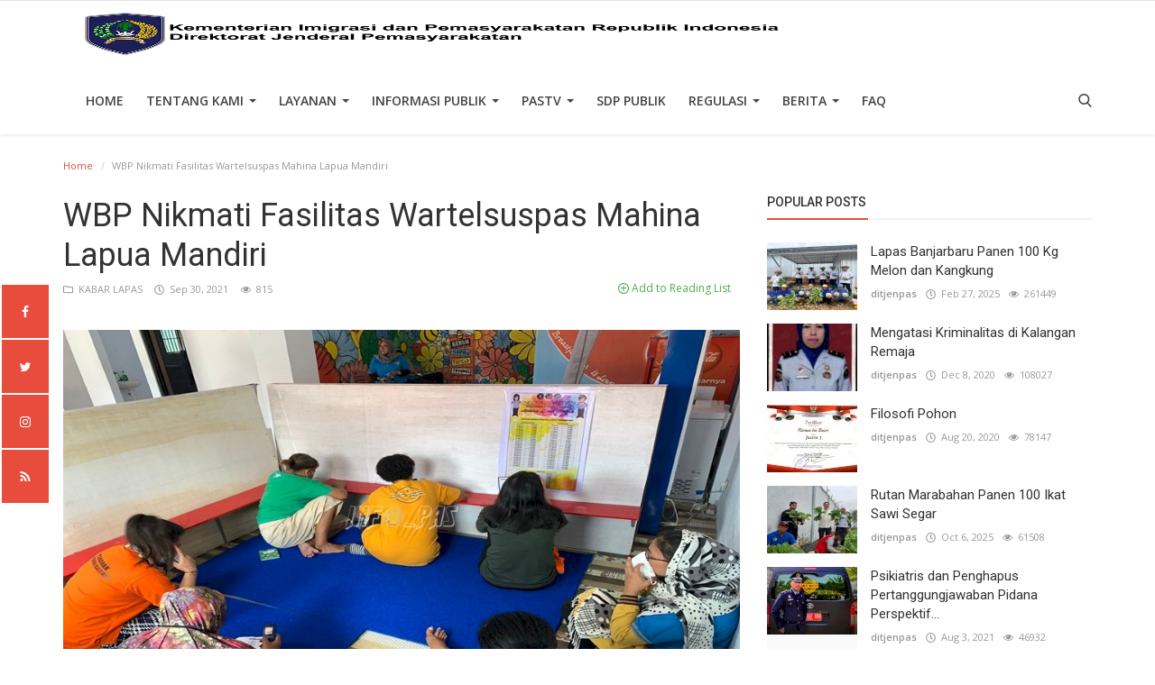

--- FILE ---
content_type: text/html; charset=UTF-8
request_url: http://www.ditjenpas.go.id/wbp-nikmati-fasilitas-wartelsuspas-mahina-lapua-mandiri
body_size: 17138
content:
<!DOCTYPE html>
<html lang="en-US">
<head>
    <meta charset="utf-8">
    <meta http-equiv="X-UA-Compatible" content="IE=edge">
    <meta name="viewport" content="width=device-width, initial-scale=1">
    <title>Direktorat Jenderal Pemasyarakatan</title>
    <meta name="description" content="WBP Nikmati Fasilitas Wartelsuspas Mahina Lapua Mandiri"/>
    <meta name="keywords" content=""/>
    <meta name="author" content="Codingest"/>
    <meta name="robots" content="all"/>
    <meta name="revisit-after" content="1 Days"/>
    <!--
    <meta property="og:locale" content="en_US"/>
    -->
    <meta property="og:site_name" content="Ditjenpas"/>
    <meta property="og:type" content="article"/>
    <meta property="og:title" content="WBP Nikmati Fasilitas Wartelsuspas Mahina Lapua Mandiri"/>    
    <meta property="og:description" content=""/>
    <meta property="og:url" content="http://www.ditjenpas.go.id/wbp-nikmati-fasilitas-wartelsuspas-mahina-lapua-mandiri"/>
    
    
        <meta property="og:image" content="http://www.ditjenpas.go.id/uploads/images/image_750x415_615545ffc2ed1.jpg"/>
    
    
    
    <meta name="twitter:card" content=summary/>
    <meta name="twitter:title" content="WBP Nikmati Fasilitas Wartelsuspas Mahina Lapua Mandiri"/>
    <meta name="twitter:description" content=""/>
    <meta name="twitter:image" content="http://www.ditjenpas.go.id/uploads/images/image_750x415_615545ffc2ed1.jpg"/>
    <link rel="canonical" href="http://www.ditjenpas.go.id/wbp-nikmati-fasilitas-wartelsuspas-mahina-lapua-mandiri"/>
    <link rel="alternate" href="http://www.ditjenpas.go.id/en/" hreflang="en-US"/>
    <link rel="alternate" href="http://www.ditjenpas.go.id/" hreflang="id_ID"/>
    <link rel="shortcut icon" type="image/png" href="http://www.ditjenpas.go.id/uploads/logo/logo_5da6884c880fc.png"/>
    <link href="https://fonts.googleapis.com/css?family=Open+Sans:300,400,600,700&amp;subset=cyrillic-ext,greek-ext,latin-ext,vietnamese" rel="stylesheet">    <link href="https://fonts.googleapis.com/css?family=Roboto:300,400,500,700&amp;subset=cyrillic-ext,greek-ext,latin-ext,vietnamese" rel="stylesheet">    <!-- Infinite Icons -->
    <link rel="stylesheet" href="http://www.ditjenpas.go.id/assets/vendor/font-icons/css/infinite-icons.min.css"/>
    <!-- Bootstrap CSS -->
    <link rel="stylesheet" href="http://www.ditjenpas.go.id/assets/vendor/bootstrap/css/bootstrap.min.css">
    <!-- Owl-carousel CSS -->
    <link href="http://www.ditjenpas.go.id/assets/vendor/owl-carousel/owl.carousel.min.css" rel="stylesheet"/>
    <link href="http://www.ditjenpas.go.id/assets/vendor/owl-carousel/owl.theme.default.min.css" rel="stylesheet"/>
    <!-- iCheck -->
    <link rel="stylesheet" href="http://www.ditjenpas.go.id/assets/vendor/icheck/minimal/grey.css"/>
    <link rel="stylesheet" href="http://www.ditjenpas.go.id/assets/vendor/icheck/flat/grey.css"/>
    <!-- Magnific Popup CSS -->
    <link href="http://www.ditjenpas.go.id/assets/css/magnific-popup.css" rel="stylesheet"/>
    <!-- Style CSS -->
    <link href="http://www.ditjenpas.go.id/assets/css/style-3.8.min.css" rel="stylesheet"/>
    <!-- Color CSS -->
    <link href="http://www.ditjenpas.go.id/assets/css/colors/red.min.css" rel="stylesheet"/>
<link rel="stylesheet" href="http://www.ditjenpas.go.id/assets/css/animate.min.css"/>
<!--
<link rel="stylesheet" href="http://www.ditjenpas.go.id/assets/css/owl.carousel.min.css"/>
<link rel="stylesheet" href="http://www.ditjenpas.go.id/assets/css/font-awesome.min.css"/>
//-->
<link rel="stylesheet" href="http://www.ditjenpas.go.id/assets/css/org.css"/>
    <!-- HTML5 shim and Respond.js for IE8 support of HTML5 elements and media queries -->
    <!-- WARNING: Respond.js doesn't work if you view the page via file:// -->
    <!--[if lt IE 9]>
    <script src="https://oss.maxcdn.com/html5shiv/3.7.3/html5shiv.min.js"></script>
    <script src="https://oss.maxcdn.com/respond/1.4.2/respond.min.js"></script>
    <![endif]-->
    <!-- Jquery -->
    <script src="http://www.ditjenpas.go.id/assets/js/jquery-1.12.4.min.js"></script>
<style>
    body {
    font-family: "Open Sans", Helvetica, Arial, sans-serif;    }
    .widget-title .title, .home-slider-item .title, .reactions .title-reactions, .poll .title, .w-popular-list li .title, .random-post-slider .item-info .title, .first-tmp-slider-item .item-info .title, .post-item-horizontal .title, .post-item .title, .footer-widget .title, .f-random-list li .title, .post-content .post-title .title, .related-posts .post-list li .title, .related-posts .related-post-title .title, .comment-tabs a, .page-title, .leave-reply-title, .post-item-boxed .title, .w-our-picks-list li .title, .gallery-category-title, .post-content .post-summary h2  {
    font-family: "Roboto", Helvetica, Arial, sans-serif;    }
    .post-item-horizontal .item-image {float: left;}  .post-item-horizontal .item-content {float: left;}
</style>

<!-- Bootstrap CSS File -->
<!-- Libraries CSS Files -->
<link href="http://www.ditjenpas.go.id/assets/vendor/animate/animate.min.css" rel="stylesheet">
<link href="http://www.ditjenpas.go.id/assets/vendor/ionicons/css/ionicons.min.css" rel="stylesheet">
<!--
<link href="http://www.ditjenpas.go.id/assets/vendor/font-awesome/css/font-awesome.min.css" rel="stylesheet">
<link href="http://www.ditjenpas.go.id/assets/vendor/owlcarousel/assets/owl.carousel.min.css" rel="stylesheet">
//-->
<link href="http://www.ditjenpas.go.id/assets/vendor/lightbox/css/lightbox.min.css" rel="stylesheet">

<!-- Main Stylesheet File -->
<link href="http://www.ditjenpas.go.id/assets/css/biz-style.min.css" rel="stylesheet">

<script src="http://www.ditjenpas.go.id/assets/vendor/owlcarousel/owl.carousel.min.js"></script>

<!-- Flipbook StyleSheet -->
<link href="http://www.ditjenpas.go.id/assets/vendor/dflip/css/dflip.min.css" rel="stylesheet" type="text/css">

<!-- Icons Stylesheet -->
<link href="http://www.ditjenpas.go.id/assets/vendor/dflip/css/themify-icons.min.css" rel="stylesheet" type="text/css">

<!-- Flipbook main Js file -->
<script src="http://www.ditjenpas.go.id/assets/vendor/dflip/js/dflip.min.js" type="text/javascript"></script>

    <script>var rtl = false;</script>
    <script>
        var csfr_token_name = 'infinite_csrf_token';var csfr_cookie_name = 'infinite_csrf_cookie';var base_url = 'http://www.ditjenpas.go.id/';var is_recaptcha_enabled = false;var lang_folder = 'indonesia';
        
    </script>
    <style>
        .text-animated h3 {
            font-size: 30px;
            font-weight: 600;
            color: #fff;
            text-transform: uppercase;
            margin-bottom: 15px;
            -webkit-animation-duration: .8s;
            animation-duration: .8s;
            -webkit-animation-delay: 0s;
            animation-delay: 0s;
            line-height: 1.3;
        }
        .bg-slider {
            position: absolute;
            width: 100%;
            height: 100%;
            top: 0;
            left: 0;
            background: linear-gradient(to right, rgba(0, 0, 0, 0.8) 0%, transparent 80%, transparent 99%);
            background: -webkit-linear-gradient(left, rgba(0, 0, 0, 0.8) 0%, transparent 80%, transparent 99%);
            background: -moz-linear-gradient(left, rgba(0, 0, 0, 0.8) 0%, transparent 80%, transparent 99%);
        }
        .slider-item {
            position: relative;
            background-repeat: no-repeat;
            background-size: cover;
            background-position: top center;
            height: 450px;
            color: #fff;
            -webkit-transition: all 0.5s;
            transition: all 0.5s;
        }
        .flex {
            display: -webkit-box;
            display: -ms-flexbox;
            display: -webkit-flex;
            display: flex;
            -webkit-box-pack: center;
            -ms-flex-pack: center;
            -webkit-justify-content: center;
            justify-content: center;
            -webkit-box-orient: vertical;
            -webkit-box-direction: normal;
            -ms-flex-direction: column;
            -webkit-flex-direction: column;
            flex-direction: column;
        }
        .text-animated p {
            font-size: 16px;
            color: #fff;
            /*-webkit-animation-duration: .8s;
            animation-duration: .8s;
            -webkit-animation-delay: .8s;
            animation-delay: .8s;*/
        }
        .text-animated ul {
            list-style: none;
            margin: 0;
            padding: 0;
        }
        .text-animated li {
            display: inline-block;
            margin-top: 15px;
            margin-right: 15px;
            /*-webkit-animation-duration: .8s;
            animation-duration: .8s;
            -webkit-animation-delay: .8s;
            animation-delay: .8s;*/
        }
        .text-animated li a {
            font-size: 17px;
            font-weight: 600;
            text-transform: uppercase;
            display: inline-block;
            background: #3367c1;
            color: #fff;
            border: 1px solid #3367c1;
            border-radius: 3px;
            -webkit-border-radius: 3px;
            padding: 10px 40px;
            text-decoration: none;
            transition: all 0.3s;
            -webkit-transition: all 0.3s;
        }
        /*.text-animated li a, .slider-one .owl-nav .owl-prev, .slider-one .owl-nav .owl-next, .feature-icon i, .feature-item:hover .feature-text, .footer-item .form-control, .footer-item .btn, .footer-item ul.footer-social li a, .event-contact-item:hover .event-contact-icon, .form-control:focus, .sidebar-item button, .contact-item:hover .contact-icon, .contact-form .btn {
            border-color: #2791C1!important;
            background: #2791C1!important;
        }*/
        .slider-one .owl-nav {
            position: absolute;
            bottom: 5%;
            left: calc(50% - 60px);
            width: 120px;
        }
        .slider-one .owl-nav .owl-prev, .slider-one .owl-nav .owl-next {
            font-size: 18px;
            text-align: center;
            display: inline-block;
            width: 45px;
            height: 45px;
            line-height: 41px;
            color: #fff;
            /*background: #3367c1;
            border: 2px solid #3367c1;*/
            background: #e74c3c!important;
            border: #e74c3c!important;
            margin: 0 6px;
            transition: all 0.3s;
            -webkit-transition: all 0.3s;
        }
        .fa {
            display: inline-block;
            font: normal normal normal 14px/1 FontAwesome;
            font-size: inherit;
            text-rendering: auto;
            -webkit-font-smoothing: antialiased;
            -moz-osx-font-smoothing: grayscale;
        }
        .navbar-brand img {
            max-width: 100%;
            max-height:  100%;
            display: block;
        }
        /*.clients-carousel img {
            width:auto;
            height:  100px;
        }
        .owl-carousel .owl-item img {
            display: block;
        }*/
        .red {
            background-color: #e74c3c!important;
            border-color: #e74c3c!important;
        }
        table.upt tbody td {
            font-size: 13px;
        }
        table td p {
            font-size: 13px;
        }

        /*org chart*/
        * {margin: 0; padding: 0;}

        .tree ul {
            padding-top: 20px; position: relative;

            transition: all 0.5s;
            -webkit-transition: all 0.5s;
            -moz-transition: all 0.5s;
        }

        .tree li {
            float: left; text-align: center;
            list-style-type: none;
            position: relative;
            padding: 20px 5px 0 5px;

            transition: all 0.5s;
            -webkit-transition: all 0.5s;
            -moz-transition: all 0.5s;
        }

        /*We will use ::before and ::after to draw the connectors*/

        .tree li::before, .tree li::after{
            content: '';
            position: absolute; top: 0; right: 50%;
            border-top: 1px solid #ccc;
            width: 50%; height: 20px;
        }
        .tree li::after{
            right: auto; left: 50%;
            border-left: 1px solid #ccc;
        }

        /*We need to remove left-right connectors from elements without
        any siblings*/
        .tree li:only-child::after, .tree li:only-child::before {
            display: none;
        }

        /*Remove space from the top of single children*/
        .tree li:only-child{ padding-top: 0;}

        /*Remove left connector from first child and
        right connector from last child*/
        .tree li:first-child::before, .tree li:last-child::after{
            border: 0 none;
        }
        /*Adding back the vertical connector to the last nodes*/
        .tree li:last-child::before{
            border-right: 1px solid #ccc;
            border-radius: 0 5px 0 0;
            -webkit-border-radius: 0 5px 0 0;
            -moz-border-radius: 0 5px 0 0;
        }
        .tree li:first-child::after{
            border-radius: 5px 0 0 0;
            -webkit-border-radius: 5px 0 0 0;
            -moz-border-radius: 5px 0 0 0;
        }

        /*Time to add downward connectors from parents*/
        .tree ul ul::before{
            content: '';
            position: absolute; top: 0; left: 50%;
            border-left: 1px solid #ccc;
            width: 0; height: 20px;
        }

        .tree li a{
            border: 1px solid #ccc;
            padding: 5px 10px;
            text-decoration: none;
            color: #666;
            font-family: arial, verdana, tahoma;
            font-size: 11px;
            display: inline-block;

            border-radius: 5px;
            -webkit-border-radius: 5px;
            -moz-border-radius: 5px;

            transition: all 0.5s;
            -webkit-transition: all 0.5s;
            -moz-transition: all 0.5s;
        }

        /*Time for some hover effects*/
        /*We will apply the hover effect the the lineage of the element also*/
        .tree li a:hover, .tree li a:hover+ul li a {
            background: #c8e4f8; color: #000; border: 1px solid #94a0b4;
        }
        /*Connector styles on hover*/
        .tree li a:hover+ul li::after,
        .tree li a:hover+ul li::before,
        .tree li a:hover+ul::before,
        .tree li a:hover+ul ul::before{
            border-color:  #94a0b4;
        }
    </style>
</head>
<body>
<!-- header -->
<header id="header">
    <nav class="navbar navbar-inverse" role="banner">
        <div class="container nav-container">
            <div class="row">
                <div class="navbar-header" style="margin-left: 35px">
                    <a class="navbar-brand" href="http://www.ditjenpas.go.id/">
                        <img style="width: 100%!important" src="http://www.ditjenpas.go.id/uploads/logo/logo_680a40b7c9e18.png" alt="logo">
                    </a>
                </div>
            </div>
            <!--navigation-->
<div class="nav-desktop">
    <div class="collapse navbar-collapse navbar-left">
        <ul class="nav navbar-nav">
            <li class="">
                <a href="http://www.ditjenpas.go.id/">
                    Home                </a>
            </li>
                                                                                                                                                                                <li class="dropdown ">
                                <a class="dropdown-toggle disabled" data-toggle="dropdown"
                                   href="http://www.ditjenpas.go.id/tentang-kami">
                                    TENTANG KAMI                                    <span class="caret"></span>
                                </a>
                                <ul class="dropdown-menu top-dropdown">
                                                                                                                        <li>
                                                <a role="menuitem" href="http://www.ditjenpas.go.id/moto-dan-logo">
                                                    MOTTO DAN LOGO                                                </a>
                                            </li>
                                                                                                                                                                <li>
                                                <a role="menuitem" href="http://www.ditjenpas.go.id/sejarah">
                                                    SEJARAH                                                </a>
                                            </li>
                                                                                                                                                                <li>
                                                <a role="menuitem" href="http://www.ditjenpas.go.id/unit-pelaksana-teknis">
                                                    UNIT PELAKSANA TEKNIS                                                </a>
                                            </li>
                                                                                                                                                                <li>
                                                <a role="menuitem" href="http://www.ditjenpas.go.id/profil-organisasi">
                                                    PROFIL ORGANISASI                                                </a>
                                            </li>
                                                                                                                                                                <li>
                                                <a role="menuitem" href="http://www.ditjenpas.go.id/construction">
                                                    NULL                                                </a>
                                            </li>
                                                                                                                                                                <li>
                                                <a role="menuitem" href="http://www.ditjenpas.go.id/profil-pejabat">
                                                    PROFIL PEJABAT                                                </a>
                                            </li>
                                                                                                                                                                <li>
                                                <a role="menuitem" href="http://www.ditjenpas.go.id/struktur-organisasi">
                                                    STRUKTUR ORGANISASI                                                </a>
                                            </li>
                                                                                                                                                                <li>
                                                <a role="menuitem" href="http://www.ditjenpas.go.id/strategi-organisasi">
                                                    STRATEGI ORGANISASI                                                </a>
                                            </li>
                                                                                                                                                                <li>
                                                <a role="menuitem" href="http://www.ditjenpas.go.id/kontak-kami">
                                                    KONTAK KAMI                                                </a>
                                            </li>
                                                                                                            </ul>
                            </li>
                                                                                                                                                                                                                                                                                                                                                                                                                                                                                                <li class="dropdown ">
                                <a class="dropdown-toggle disabled" data-toggle="dropdown"
                                   href="#">
                                    Layanan                                    <span class="caret"></span>
                                </a>
                                <ul class="dropdown-menu top-dropdown">
                                                                                                                        <li>
                                                <a role="menuitem" href="http://www.ditjenpas.go.id/Permohonan Data dan Informasi">
                                                    Permohonan Data dan Informasi                                                </a>
                                            </li>
                                                                                                                                                                <li>
                                                <a role="menuitem" href="http://www.ditjenpas.go.id/media-massa">
                                                    Media Massa                                                </a>
                                            </li>
                                                                                                                                                                <li>
                                                <a role="menuitem" href="https://simonevbama.kemenkumham.go.id/">
                                                    Sistem Informasi Monitoring dan Evaluasi Bahan Makanan Kementerian Hukum dan HAM                                                </a>
                                            </li>
                                                                                                                                                                <li>
                                                <a role="menuitem" href="http://www.ditjenpas.go.id/perizinan-penelitian">
                                                    Perizinan Penelitian                                                </a>
                                            </li>
                                                                                                                                                                <li>
                                                <a role="menuitem" href="http://www.ditjenpas.go.id/perizinan-magang">
                                                    Perizinan Magang                                                </a>
                                            </li>
                                                                                                                                                                <li>
                                                <a role="menuitem" href="http://www.ditjenpas.go.id/perizinan-peliputan">
                                                    Perizinan Peliputan                                                </a>
                                            </li>
                                                                                                                                                                <li>
                                                <a role="menuitem" href="http://www.ditjenpas.go.id/pengaduan">
                                                    Pengaduan                                                </a>
                                            </li>
                                                                                                            </ul>
                            </li>
                                                                                                                                                                                                                                                                                                                                                                                                                                                                                                                                                                                                                                                                                                                                                            <li class="dropdown ">
                                <a class="dropdown-toggle disabled" data-toggle="dropdown"
                                   href="http://www.ditjenpas.go.id/category/informasi-publik">
                                    Informasi Publik                                    <span class="caret"></span>
                                </a>
                                <ul class="dropdown-menu top-dropdown">
                                                                                                                        <li>
                                                <a role="menuitem" href="http://www.ditjenpas.go.id/category/lakip">
                                                    LAKIP                                                </a>
                                            </li>
                                                                                                                                                                <li>
                                                <a role="menuitem" href="http://www.ditjenpas.go.id/category/dipa">
                                                    DIPA                                                </a>
                                            </li>
                                                                                                                                                                <li>
                                                <a role="menuitem" href="http://www.ditjenpas.go.id/category/laporan-tahunan">
                                                    Laporan Tahunan                                                </a>
                                            </li>
                                                                                                                                                                <li>
                                                <a role="menuitem" href="http://www.ditjenpas.go.id/category/laporan-keuangan">
                                                    Laporan Keuangan                                                </a>
                                            </li>
                                                                                                                                                                <li>
                                                <a role="menuitem" href="http://www.ditjenpas.go.id/category/rencana-strategis">
                                                    Rencana Strategis                                                </a>
                                            </li>
                                                                                                                                                                <li>
                                                <a role="menuitem" href="http://www.ditjenpas.go.id/category/iku">
                                                    IKU                                                </a>
                                            </li>
                                                                                                                                                                <li>
                                                <a role="menuitem" href="http://www.ditjenpas.go.id/category/perjanjian-kinerja">
                                                    Perjanjian Kinerja                                                </a>
                                            </li>
                                                                                                                                                                <li>
                                                <a role="menuitem" href="http://www.ditjenpas.go.id/category/hasil-survei-spakspkp">
                                                    Hasil Survei SPAK/SPKP                                                </a>
                                            </li>
                                                                                                            </ul>
                            </li>
                                                                                                                                                                                                                                    <li class="dropdown ">
                                <a class="dropdown-toggle disabled" data-toggle="dropdown"
                                   href="http://www.ditjenpas.go.id/category/pas-tv">
                                    PASTV                                    <span class="caret"></span>
                                </a>
                                <ul class="dropdown-menu top-dropdown">
                                                                                                                        <li>
                                                <a role="menuitem" href="http://www.ditjenpas.go.id/category/apa-kabar-pemasyarakatan">
                                                    Apa Kabar Pemasyarakatan                                                </a>
                                            </li>
                                                                                                                                                                <li>
                                                <a role="menuitem" href="http://www.ditjenpas.go.id/category/Voice of Correction">
                                                    VOC (Voice of Correction)                                                </a>
                                            </li>
                                                                                                                                                                <li>
                                                <a role="menuitem" href="http://www.ditjenpas.go.id/category/tour-de-prison">
                                                    Tour de Prison                                                </a>
                                            </li>
                                                                                                                                                                <li>
                                                <a role="menuitem" href="http://www.ditjenpas.go.id/category/paspedia">
                                                    PASPEDIA                                                </a>
                                            </li>
                                                                                                                                                                <li>
                                                <a role="menuitem" href="http://www.ditjenpas.go.id/category/hari-bakti-pemasyarakatan">
                                                    Hari Bakti Pemasyarakatan                                                </a>
                                            </li>
                                                                                                            </ul>
                            </li>
                                                                                                                                                                                                                                                                                                                                                                                                            <li class="">
                                <a href="https://sdppublik.ditjenpas.go.id/">
                                    SDP PUBLIK                                </a>
                            </li>
                                                                                                                                                                                                                                                                                                                                                                                                                                        <li class="dropdown ">
                                <a class="dropdown-toggle disabled" data-toggle="dropdown"
                                   href="http://www.ditjenpas.go.id/category/regulasi">
                                    Regulasi                                    <span class="caret"></span>
                                </a>
                                <ul class="dropdown-menu top-dropdown">
                                                                                                                        <li>
                                                <a role="menuitem" href="http://www.ditjenpas.go.id/category/undang-undang">
                                                    Undang-Undang                                                </a>
                                            </li>
                                                                                                                                                                <li>
                                                <a role="menuitem" href="http://www.ditjenpas.go.id/category/peraturan-pemerintah-pengganti-uu">
                                                    Peraturan Pemerintah Pengganti UU                                                </a>
                                            </li>
                                                                                                                                                                <li>
                                                <a role="menuitem" href="http://www.ditjenpas.go.id/category/peraturan-pemerintah">
                                                    Peraturan Pemerintah                                                </a>
                                            </li>
                                                                                                                                                                <li>
                                                <a role="menuitem" href="http://www.ditjenpas.go.id/category/peraturan-presiden">
                                                    Peraturan Presiden                                                </a>
                                            </li>
                                                                                                                                                                <li>
                                                <a role="menuitem" href="http://www.ditjenpas.go.id/category/instruksi-presiden">
                                                    Instruksi Presiden                                                </a>
                                            </li>
                                                                                                                                                                <li>
                                                <a role="menuitem" href="http://www.ditjenpas.go.id/category/keputusan-presiden">
                                                    Keputusan Presiden                                                </a>
                                            </li>
                                                                                                                                                                <li>
                                                <a role="menuitem" href="http://www.ditjenpas.go.id/category/peraturan-menteri">
                                                    Peraturan Menteri                                                </a>
                                            </li>
                                                                                                                                                                <li>
                                                <a role="menuitem" href="http://www.ditjenpas.go.id/category/keputusan-menteri">
                                                    Keputusan Menteri                                                </a>
                                            </li>
                                                                                                                                                                <li>
                                                <a role="menuitem" href="http://www.ditjenpas.go.id/category/instruksi-menteri">
                                                    Instruksi Menteri                                                </a>
                                            </li>
                                                                                                                                                                <li>
                                                <a role="menuitem" href="http://www.ditjenpas.go.id/category/surat-keputusan-bersama">
                                                    Surat Keputusan Bersama                                                </a>
                                            </li>
                                                                                                                                                                <li>
                                                <a role="menuitem" href="http://www.ditjenpas.go.id/category/peraturan-dirjen-pemasyarakatan">
                                                    Peraturan Dirjen Pemasyarakatan                                                </a>
                                            </li>
                                                                                                                                                                <li>
                                                <a role="menuitem" href="http://www.ditjenpas.go.id/category/keputusan-dirjen-pemasyarakatan">
                                                    Keputusan Dirjen Pemasyarakatan                                                </a>
                                            </li>
                                                                                                                                                                <li>
                                                <a role="menuitem" href="http://www.ditjenpas.go.id/category/surat-edaran">
                                                    Surat Edaran                                                </a>
                                            </li>
                                                                                                                                                                <li>
                                                <a role="menuitem" href="http://www.ditjenpas.go.id/category/ragam-download">
                                                    Ragam Download                                                </a>
                                            </li>
                                                                                                                                                                <li>
                                                <a role="menuitem" href="http://www.ditjenpas.go.id/category/standar">
                                                    Standar                                                </a>
                                            </li>
                                                                                                                                                                <li>
                                                <a role="menuitem" href="http://www.ditjenpas.go.id/category/produk-kepegawaian">
                                                    Produk Kepegawaian                                                </a>
                                            </li>
                                                                                                            </ul>
                            </li>
                                                                                                                                                                                                                                    <li class="dropdown ">
                                <a class="dropdown-toggle disabled" data-toggle="dropdown"
                                   href="http://www.ditjenpas.go.id/category/berita">
                                    Berita                                    <span class="caret"></span>
                                </a>
                                <ul class="dropdown-menu top-dropdown">
                                                                                                                        <li>
                                                <a role="menuitem" href="http://www.ditjenpas.go.id/category/kabar-pusat">
                                                    KABAR PUSAT                                                </a>
                                            </li>
                                                                                                                                                                <li>
                                                <a role="menuitem" href="http://www.ditjenpas.go.id/category/berita-wilayah">
                                                    KABAR WILAYAH                                                </a>
                                            </li>
                                                                                                                                                                <li>
                                                <a role="menuitem" href="http://www.ditjenpas.go.id/category/kabar-lapas">
                                                    KABAR LAPAS                                                </a>
                                            </li>
                                                                                                                                                                <li>
                                                <a role="menuitem" href="http://www.ditjenpas.go.id/category/kabar-rutan">
                                                    KABAR RUTAN                                                </a>
                                            </li>
                                                                                                                                                                <li>
                                                <a role="menuitem" href="http://www.ditjenpas.go.id/category/kabar-bapas">
                                                    KABAR BAPAS                                                </a>
                                            </li>
                                                                                                                                                                <li>
                                                <a role="menuitem" href="http://www.ditjenpas.go.id/category/kabar-rupbasan">
                                                    KABAR RUPBASAN                                                </a>
                                            </li>
                                                                                                                                                                <li>
                                                <a role="menuitem" href="http://www.ditjenpas.go.id/category/artikel">
                                                    ARTIKEL                                                </a>
                                            </li>
                                                                                                                                                                <li>
                                                <a role="menuitem" href="http://www.ditjenpas.go.id/category/info-lpkalpas">
                                                    KABAR LPKA/LPAS                                                </a>
                                            </li>
                                                                                                                                                                <li>
                                                <a role="menuitem" href="http://www.ditjenpas.go.id/category/news-pas">
                                                    News PAS                                                </a>
                                            </li>
                                                                                                                                                                <li>
                                                <a role="menuitem" href="http://www.ditjenpas.go.id/category/warta-pas">
                                                    Warta PAS                                                </a>
                                            </li>
                                                                                                            </ul>
                            </li>
                                                                                                                                                                                                                                                                                                                        <li class="">
                                <a href="http://www.ditjenpas.go.id/FAQ">
                                    FAQ                                </a>
                            </li>
                                                                                                                                                                                                                                                                                                                                                    
                    </ul>

        <ul class="nav navbar-nav nav-right">
                                                    <li class="nav-item-right">
                <a href="#" data-toggle="modal-search" class="search-icon"><i class="icon-search fa-2x"></i></a>
            </li>
        </ul>
    </div>
</div>

<div class="nav-mobile-header">
    <div class="container-fluid">
        <div class="row">

            <div class="mobile-menu-button">
                <a href="javascript:void(0)" class="btn-open-mobile-nav"><i class="icon-menu"></i></a>
            </div>
            <div class="mobile-logo">
                <a href="http://www.ditjenpas.go.id/"><img src="http://www.ditjenpas.go.id/uploads/logo/logo_680a40b7c9e18.png" alt="logo"></a>
            </div>
            <div class="mobile-button-buttons">
                <a href="javascript:void(0)" class="search-icon"><i class="icon-search"></i></a>
            </div>

        </div>
    </div>
</div>

<div id="navMobile" class="nav-mobile">
    <div class="mobile-nav-logo">
        <a href="http://www.ditjenpas.go.id/"><img src="http://www.ditjenpas.go.id/uploads/logo/logo_680a40b7c9e18.png" alt="logo"></a>
    </div>
    <a href="javascript:void(0)" class="btn-close-mobile-nav"><i class="icon-close"></i></a>
    <div class="nav-mobile-inner">
        <div class="row">
            <div class="col-sm-12">
                <ul class="navbar-nav">
                    <li class="nav-item">
                        <a href="http://www.ditjenpas.go.id/" class="nav-link">Home</a>
                    </li>
                                                                                                                                    <li class="nav-item">
                                    <a href="http://www.ditjenpas.go.id/terms-conditions" class="nav-link">
                                        Hubungi Kami                                    </a>
                                </li>
                                                                                                                                                                                        <li class="nav-item dropdown">
                                    <a class="dropdown-toggle nav-link" data-toggle="dropdown" href="http://www.ditjenpas.go.id/tentang-kami">
                                        TENTANG KAMI                                        <i class="icon-arrow-down"></i>
                                    </a>
                                    <ul class="dropdown-menu">
                                                                                                                                                                            <li class="nav-item">
                                                    <a role="menuitem" href="http://www.ditjenpas.go.id/moto-dan-logo" class="nav-link">
                                                        MOTTO DAN LOGO                                                    </a>
                                                </li>
                                                                                                                                                                                <li class="nav-item">
                                                    <a role="menuitem" href="http://www.ditjenpas.go.id/sejarah" class="nav-link">
                                                        SEJARAH                                                    </a>
                                                </li>
                                                                                                                                                                                <li class="nav-item">
                                                    <a role="menuitem" href="http://www.ditjenpas.go.id/unit-pelaksana-teknis" class="nav-link">
                                                        UNIT PELAKSANA TEKNIS                                                    </a>
                                                </li>
                                                                                                                                                                                <li class="nav-item">
                                                    <a role="menuitem" href="http://www.ditjenpas.go.id/profil-organisasi" class="nav-link">
                                                        PROFIL ORGANISASI                                                    </a>
                                                </li>
                                                                                                                                                                                <li class="nav-item">
                                                    <a role="menuitem" href="http://www.ditjenpas.go.id/construction" class="nav-link">
                                                        NULL                                                    </a>
                                                </li>
                                                                                                                                                                                <li class="nav-item">
                                                    <a role="menuitem" href="http://www.ditjenpas.go.id/profil-pejabat" class="nav-link">
                                                        PROFIL PEJABAT                                                    </a>
                                                </li>
                                                                                                                                                                                <li class="nav-item">
                                                    <a role="menuitem" href="http://www.ditjenpas.go.id/struktur-organisasi" class="nav-link">
                                                        STRUKTUR ORGANISASI                                                    </a>
                                                </li>
                                                                                                                                                                                <li class="nav-item">
                                                    <a role="menuitem" href="http://www.ditjenpas.go.id/strategi-organisasi" class="nav-link">
                                                        STRATEGI ORGANISASI                                                    </a>
                                                </li>
                                                                                                                                                                                <li class="nav-item">
                                                    <a role="menuitem" href="http://www.ditjenpas.go.id/kontak-kami" class="nav-link">
                                                        KONTAK KAMI                                                    </a>
                                                </li>
                                                                                                                        </ul>
                                </li>
                                                                                                                                                                                                                                                                                                                                                                                                                                                                                                                                                                                                    <li class="nav-item dropdown">
                                    <a class="dropdown-toggle nav-link" data-toggle="dropdown" href="#">
                                        Layanan                                        <i class="icon-arrow-down"></i>
                                    </a>
                                    <ul class="dropdown-menu">
                                                                                                                                                                            <li class="nav-item">
                                                    <a role="menuitem" href="http://www.ditjenpas.go.id/Permohonan Data dan Informasi" class="nav-link">
                                                        Permohonan Data dan Informasi                                                    </a>
                                                </li>
                                                                                                                                                                                <li class="nav-item">
                                                    <a role="menuitem" href="http://www.ditjenpas.go.id/media-massa" class="nav-link">
                                                        Media Massa                                                    </a>
                                                </li>
                                                                                                                                                                                <li class="nav-item">
                                                    <a role="menuitem" href="https://simonevbama.kemenkumham.go.id/" class="nav-link">
                                                        Sistem Informasi Monitoring dan Evaluasi Bahan Makanan Kementerian Hukum dan HAM                                                    </a>
                                                </li>
                                                                                                                                                                                <li class="nav-item">
                                                    <a role="menuitem" href="http://www.ditjenpas.go.id/perizinan-penelitian" class="nav-link">
                                                        Perizinan Penelitian                                                    </a>
                                                </li>
                                                                                                                                                                                <li class="nav-item">
                                                    <a role="menuitem" href="http://www.ditjenpas.go.id/perizinan-magang" class="nav-link">
                                                        Perizinan Magang                                                    </a>
                                                </li>
                                                                                                                                                                                <li class="nav-item">
                                                    <a role="menuitem" href="http://www.ditjenpas.go.id/perizinan-peliputan" class="nav-link">
                                                        Perizinan Peliputan                                                    </a>
                                                </li>
                                                                                                                                                                                <li class="nav-item">
                                                    <a role="menuitem" href="http://www.ditjenpas.go.id/pengaduan" class="nav-link">
                                                        Pengaduan                                                    </a>
                                                </li>
                                                                                                                        </ul>
                                </li>
                                                                                                                                                                                                                                                                                                                                                                                                                                                                                                                                                                                                                                                                                                                                                                                                                                                                                                                                                                                                                <li class="nav-item dropdown">
                                    <a class="dropdown-toggle nav-link" data-toggle="dropdown" href="http://www.ditjenpas.go.id/category/informasi-publik">
                                        Informasi Publik                                        <i class="icon-arrow-down"></i>
                                    </a>
                                    <ul class="dropdown-menu">
                                                                                    <li class="nav-item">
                                                <a role="menuitem" href="http://www.ditjenpas.go.id/category/informasi-publik" class="nav-link">
                                                    All                                                </a>
                                            </li>
                                                                                                                                                                            <li class="nav-item">
                                                    <a role="menuitem" href="http://www.ditjenpas.go.id/category/lakip" class="nav-link">
                                                        LAKIP                                                    </a>
                                                </li>
                                                                                                                                                                                <li class="nav-item">
                                                    <a role="menuitem" href="http://www.ditjenpas.go.id/category/dipa" class="nav-link">
                                                        DIPA                                                    </a>
                                                </li>
                                                                                                                                                                                <li class="nav-item">
                                                    <a role="menuitem" href="http://www.ditjenpas.go.id/category/laporan-tahunan" class="nav-link">
                                                        Laporan Tahunan                                                    </a>
                                                </li>
                                                                                                                                                                                <li class="nav-item">
                                                    <a role="menuitem" href="http://www.ditjenpas.go.id/category/laporan-keuangan" class="nav-link">
                                                        Laporan Keuangan                                                    </a>
                                                </li>
                                                                                                                                                                                <li class="nav-item">
                                                    <a role="menuitem" href="http://www.ditjenpas.go.id/category/rencana-strategis" class="nav-link">
                                                        Rencana Strategis                                                    </a>
                                                </li>
                                                                                                                                                                                <li class="nav-item">
                                                    <a role="menuitem" href="http://www.ditjenpas.go.id/category/iku" class="nav-link">
                                                        IKU                                                    </a>
                                                </li>
                                                                                                                                                                                <li class="nav-item">
                                                    <a role="menuitem" href="http://www.ditjenpas.go.id/category/perjanjian-kinerja" class="nav-link">
                                                        Perjanjian Kinerja                                                    </a>
                                                </li>
                                                                                                                                                                                <li class="nav-item">
                                                    <a role="menuitem" href="http://www.ditjenpas.go.id/category/hasil-survei-spakspkp" class="nav-link">
                                                        Hasil Survei SPAK/SPKP                                                    </a>
                                                </li>
                                                                                                                        </ul>
                                </li>
                                                                                                                                                                                        <li class="nav-item dropdown">
                                    <a class="dropdown-toggle nav-link" data-toggle="dropdown" href="http://www.ditjenpas.go.id/category/pas-tv">
                                        PASTV                                        <i class="icon-arrow-down"></i>
                                    </a>
                                    <ul class="dropdown-menu">
                                                                                    <li class="nav-item">
                                                <a role="menuitem" href="http://www.ditjenpas.go.id/category/pas-tv" class="nav-link">
                                                    All                                                </a>
                                            </li>
                                                                                                                                                                            <li class="nav-item">
                                                    <a role="menuitem" href="http://www.ditjenpas.go.id/category/apa-kabar-pemasyarakatan" class="nav-link">
                                                        Apa Kabar Pemasyarakatan                                                    </a>
                                                </li>
                                                                                                                                                                                <li class="nav-item">
                                                    <a role="menuitem" href="http://www.ditjenpas.go.id/category/Voice of Correction" class="nav-link">
                                                        VOC (Voice of Correction)                                                    </a>
                                                </li>
                                                                                                                                                                                <li class="nav-item">
                                                    <a role="menuitem" href="http://www.ditjenpas.go.id/category/tour-de-prison" class="nav-link">
                                                        Tour de Prison                                                    </a>
                                                </li>
                                                                                                                                                                                <li class="nav-item">
                                                    <a role="menuitem" href="http://www.ditjenpas.go.id/category/paspedia" class="nav-link">
                                                        PASPEDIA                                                    </a>
                                                </li>
                                                                                                                                                                                <li class="nav-item">
                                                    <a role="menuitem" href="http://www.ditjenpas.go.id/category/hari-bakti-pemasyarakatan" class="nav-link">
                                                        Hari Bakti Pemasyarakatan                                                    </a>
                                                </li>
                                                                                                                        </ul>
                                </li>
                                                                                                                                                                                                                                                                                                                                                                                                                                                                <li class="nav-item">
                                    <a href="https://sdppublik.ditjenpas.go.id/" class="nav-link">
                                        SDP PUBLIK                                    </a>
                                </li>
                                                                                                                                                                                                                                                                                                                                                                                                                                                                                                            <li class="nav-item dropdown">
                                    <a class="dropdown-toggle nav-link" data-toggle="dropdown" href="http://www.ditjenpas.go.id/category/regulasi">
                                        Regulasi                                        <i class="icon-arrow-down"></i>
                                    </a>
                                    <ul class="dropdown-menu">
                                                                                    <li class="nav-item">
                                                <a role="menuitem" href="http://www.ditjenpas.go.id/category/regulasi" class="nav-link">
                                                    All                                                </a>
                                            </li>
                                                                                                                                                                            <li class="nav-item">
                                                    <a role="menuitem" href="http://www.ditjenpas.go.id/category/undang-undang" class="nav-link">
                                                        Undang-Undang                                                    </a>
                                                </li>
                                                                                                                                                                                <li class="nav-item">
                                                    <a role="menuitem" href="http://www.ditjenpas.go.id/category/peraturan-pemerintah-pengganti-uu" class="nav-link">
                                                        Peraturan Pemerintah Pengganti UU                                                    </a>
                                                </li>
                                                                                                                                                                                <li class="nav-item">
                                                    <a role="menuitem" href="http://www.ditjenpas.go.id/category/peraturan-pemerintah" class="nav-link">
                                                        Peraturan Pemerintah                                                    </a>
                                                </li>
                                                                                                                                                                                <li class="nav-item">
                                                    <a role="menuitem" href="http://www.ditjenpas.go.id/category/peraturan-presiden" class="nav-link">
                                                        Peraturan Presiden                                                    </a>
                                                </li>
                                                                                                                                                                                <li class="nav-item">
                                                    <a role="menuitem" href="http://www.ditjenpas.go.id/category/instruksi-presiden" class="nav-link">
                                                        Instruksi Presiden                                                    </a>
                                                </li>
                                                                                                                                                                                <li class="nav-item">
                                                    <a role="menuitem" href="http://www.ditjenpas.go.id/category/keputusan-presiden" class="nav-link">
                                                        Keputusan Presiden                                                    </a>
                                                </li>
                                                                                                                                                                                <li class="nav-item">
                                                    <a role="menuitem" href="http://www.ditjenpas.go.id/category/peraturan-menteri" class="nav-link">
                                                        Peraturan Menteri                                                    </a>
                                                </li>
                                                                                                                                                                                <li class="nav-item">
                                                    <a role="menuitem" href="http://www.ditjenpas.go.id/category/keputusan-menteri" class="nav-link">
                                                        Keputusan Menteri                                                    </a>
                                                </li>
                                                                                                                                                                                <li class="nav-item">
                                                    <a role="menuitem" href="http://www.ditjenpas.go.id/category/instruksi-menteri" class="nav-link">
                                                        Instruksi Menteri                                                    </a>
                                                </li>
                                                                                                                                                                                <li class="nav-item">
                                                    <a role="menuitem" href="http://www.ditjenpas.go.id/category/surat-keputusan-bersama" class="nav-link">
                                                        Surat Keputusan Bersama                                                    </a>
                                                </li>
                                                                                                                                                                                <li class="nav-item">
                                                    <a role="menuitem" href="http://www.ditjenpas.go.id/category/peraturan-dirjen-pemasyarakatan" class="nav-link">
                                                        Peraturan Dirjen Pemasyarakatan                                                    </a>
                                                </li>
                                                                                                                                                                                <li class="nav-item">
                                                    <a role="menuitem" href="http://www.ditjenpas.go.id/category/keputusan-dirjen-pemasyarakatan" class="nav-link">
                                                        Keputusan Dirjen Pemasyarakatan                                                    </a>
                                                </li>
                                                                                                                                                                                <li class="nav-item">
                                                    <a role="menuitem" href="http://www.ditjenpas.go.id/category/surat-edaran" class="nav-link">
                                                        Surat Edaran                                                    </a>
                                                </li>
                                                                                                                                                                                <li class="nav-item">
                                                    <a role="menuitem" href="http://www.ditjenpas.go.id/category/ragam-download" class="nav-link">
                                                        Ragam Download                                                    </a>
                                                </li>
                                                                                                                                                                                <li class="nav-item">
                                                    <a role="menuitem" href="http://www.ditjenpas.go.id/category/standar" class="nav-link">
                                                        Standar                                                    </a>
                                                </li>
                                                                                                                                                                                <li class="nav-item">
                                                    <a role="menuitem" href="http://www.ditjenpas.go.id/category/produk-kepegawaian" class="nav-link">
                                                        Produk Kepegawaian                                                    </a>
                                                </li>
                                                                                                                        </ul>
                                </li>
                                                                                                                                                                                        <li class="nav-item dropdown">
                                    <a class="dropdown-toggle nav-link" data-toggle="dropdown" href="http://www.ditjenpas.go.id/category/berita">
                                        Berita                                        <i class="icon-arrow-down"></i>
                                    </a>
                                    <ul class="dropdown-menu">
                                                                                    <li class="nav-item">
                                                <a role="menuitem" href="http://www.ditjenpas.go.id/category/berita" class="nav-link">
                                                    All                                                </a>
                                            </li>
                                                                                                                                                                            <li class="nav-item">
                                                    <a role="menuitem" href="http://www.ditjenpas.go.id/category/kabar-pusat" class="nav-link">
                                                        KABAR PUSAT                                                    </a>
                                                </li>
                                                                                                                                                                                <li class="nav-item">
                                                    <a role="menuitem" href="http://www.ditjenpas.go.id/category/berita-wilayah" class="nav-link">
                                                        KABAR WILAYAH                                                    </a>
                                                </li>
                                                                                                                                                                                <li class="nav-item">
                                                    <a role="menuitem" href="http://www.ditjenpas.go.id/category/kabar-lapas" class="nav-link">
                                                        KABAR LAPAS                                                    </a>
                                                </li>
                                                                                                                                                                                <li class="nav-item">
                                                    <a role="menuitem" href="http://www.ditjenpas.go.id/category/kabar-rutan" class="nav-link">
                                                        KABAR RUTAN                                                    </a>
                                                </li>
                                                                                                                                                                                <li class="nav-item">
                                                    <a role="menuitem" href="http://www.ditjenpas.go.id/category/kabar-bapas" class="nav-link">
                                                        KABAR BAPAS                                                    </a>
                                                </li>
                                                                                                                                                                                <li class="nav-item">
                                                    <a role="menuitem" href="http://www.ditjenpas.go.id/category/kabar-rupbasan" class="nav-link">
                                                        KABAR RUPBASAN                                                    </a>
                                                </li>
                                                                                                                                                                                <li class="nav-item">
                                                    <a role="menuitem" href="http://www.ditjenpas.go.id/category/artikel" class="nav-link">
                                                        ARTIKEL                                                    </a>
                                                </li>
                                                                                                                                                                                <li class="nav-item">
                                                    <a role="menuitem" href="http://www.ditjenpas.go.id/category/info-lpkalpas" class="nav-link">
                                                        KABAR LPKA/LPAS                                                    </a>
                                                </li>
                                                                                                                                                                                <li class="nav-item">
                                                    <a role="menuitem" href="http://www.ditjenpas.go.id/category/news-pas" class="nav-link">
                                                        News PAS                                                    </a>
                                                </li>
                                                                                                                                                                                <li class="nav-item">
                                                    <a role="menuitem" href="http://www.ditjenpas.go.id/category/warta-pas" class="nav-link">
                                                        Warta PAS                                                    </a>
                                                </li>
                                                                                                                        </ul>
                                </li>
                                                                                                                                                                                                                                                                                                                            <li class="nav-item">
                                    <a href="http://www.ditjenpas.go.id/FAQ" class="nav-link">
                                        FAQ                                    </a>
                                </li>
                                                                                                                                                                                                                                                                                                                                                                                                                                                                                                                        </ul>
            </div>
        </div>
        <div class="row">
            <div class="col-sm-12">
                <div class="mobile-social-links">
                    
<!--if facebook url exists-->
    <li>
        <a class="facebook" href="https://www.facebook.com/DitjenPAS"
           target="_blank"><i class="icon-facebook"></i></a>
    </li>
<!--if twitter url exists-->
    <li>
        <a class="twitter" href="http://twitter.com/ditjen_pas"
           target="_blank"><i class="icon-twitter"></i></a>
    </li>
<!--if pinterest url exists-->
<!--if instagram url exists-->
    <li>
        <a class="instgram" href="https://www.instagram.com/ditjenpas/"
           target="_blank"><i class="icon-instagram"></i></a>
    </li>
<!--if linkedin url exists-->
<!--if vk url exists-->

<!--if rss active-->
    <li>
        <a class="rss" href="http://www.ditjenpas.go.id/rss-feeds"><i class="icon-rss"></i></a>
    </li>
                </div>
            </div>
        </div>
        <div class="row">
            <div class="col-sm-12">
                                    <div class="dropdown dropdown-mobile-languages dropup">
                        <a class="dropdown-toggle" data-toggle="dropdown" href="#" aria-expanded="false">
                            <i class="icon-language"></i>
                            Indonesia&nbsp;<span class="icon-arrow-down"></span>
                        </a>
                        <ul class="dropdown-menu dropdown-lang">
                                                            <li>
                                    <a href="http://www.ditjenpas.go.id/en/" class=" ">
                                        English                                    </a>
                                </li>
                                                            <li>
                                    <a href="http://www.ditjenpas.go.id/" class="selected ">
                                        Indonesia                                    </a>
                                </li>
                                                    </ul>
                    </div>
                            </div>
        </div>
    </div>
</div>
        </div><!--/.container-->
    </nav><!--/nav-->


    <!--search modal-->
    <div class="modal-search">
        <form action="http://www.ditjenpas.go.id/search" method="get" accept-charset="utf-8">
        <div class="container">
            <input type="text" name="q" class="form-control" maxlength="300" pattern=".*\S+.*"
                   placeholder="Search..." required >
            <i class="icon-close s-close"></i>
        </div>
        <input type="hidden" name="infinite_csrf_token" value="db54473996323853b06afd807eae6a9e">
        
        </form>    </div><!-- /.modal-search -->


</header>
<!-- /.header-->

    <!-- Section: main -->
    <section id="main">
        <div class="container">
            <div class="row">
                <!-- breadcrumb -->
                <div class="page-breadcrumb">
                    <ol class="breadcrumb">
                        <li class="breadcrumb-item"><a
                                    href="http://www.ditjenpas.go.id/"> Home</a>
                        </li>
                        <li class="breadcrumb-item active">WBP Nikmati Fasilitas Wartelsuspas Mahina Lapua Mandiri</li>
                    </ol>
                </div>

                <div class="col-sm-12 col-md-8">
                    <div class="content">

                        <div class="post-content">
                            <div class="post-title">
                                <h1 class="title">WBP Nikmati Fasilitas Wartelsuspas Mahina Lapua Mandiri</h1>
                            </div>
							                            <div class="post-meta">
                                
                                                                <a href="http://www.ditjenpas.go.id/category/kabar-lapas" class="font-weight-normal">
                                    <i class="icon-folder"></i>&nbsp;&nbsp;KABAR LAPAS                                </a>
                                                                <span><i class="icon-clock"></i>&nbsp;&nbsp;Sep 30, 2021</span>

                                
                                <!--Show if enabled-->
                                                                    <span><i class="icon-eye"></i>&nbsp;&nbsp;815</span>
                                

                                <!--Add to Reading List-->
                                
                                    <a href="http://www.ditjenpas.go.id/login" class="add-to-reading-list pull-right">
                                        <i class="icon-plus-circle"></i>&nbsp;Add to Reading List                                    </a>

                                                            </div>
                                                            <div class="post-summary">
                                    <h2>
                                                                            </h2>
                                </div>

                                <div class="post-image">

                                                                                                                        <img src="http://www.ditjenpas.go.id/uploads/images/image_1680x_615545ff8b8c0.jpg"
                                                 class="img-responsive center-image"
                                                 alt="WBP Nikmati Fasilitas Wartelsuspas Mahina Lapua Mandiri"/>
                                                                                                            </div>
                            

                            

    
    
        
            
            
        

        
    

<!--Sidebar ad space

-->

                            <div class="post-text text-style">

                                <p style="margin-bottom:0cm; text-align:justify; margin:0cm 0cm 10pt"><span style="font-size:11pt"><span style="line-height:normal"><span style="font-family:Calibri,sans-serif"><b><span lang="EN-US" style="font-size:12.0pt"><span style="background:#fcfcfc"><span style="font-family:&quot;Times New Roman&quot;,serif"><span style="color:black">Ambon, INFO_PAS</span></span></span></span></b><span lang="EN-US" style="font-size:12.0pt"><span style="background:#fcfcfc"><span style="font-family:&quot;Times New Roman&quot;,serif"><span style="color:black"> &ndash; Warga Binaan Pemasyarakatan (WBP) Lembaga Pemasyarakatan (Lapas) Perempuan Kelas III menikmati fasilitas Warung Telepon Khusus Pemasyarakatan (Wartelsuspas) Mahina Lapua Mandiri. Fasilitas ini </span></span></span></span><span lang="EN-US" style="font-size:12.0pt"><span style="font-family:&quot;Times New Roman&quot;,serif"><span style="color:black">disiapkan untuk kenyamanan WBP selama menggunakan alat komunikasi, baik telepon maupun <i>video call</i>.</span></span></span></span></span></span></p>

<p style="margin-bottom:0cm; text-align:justify; margin:0cm 0cm 10pt"><span style="font-size:11pt"><span style="background:#fcfcfc"><span style="line-height:normal"><span style="font-family:Calibri,sans-serif"><span lang="EN-US" style="font-size:12.0pt"><span style="font-family:&quot;Times New Roman&quot;,serif"><span style="color:black">&quot;Dengan Wartelsuspas Mahina Lapua bagi WBP, komunikasi dan silaturahmi kepada keluarga serta kerabat tetap terjalin. Meski tidak berjumpa secara langsung, namun dengan layanan ini dapat mengobati kerinduan keluarga untuk tetap berinteraksi,&quot; ucap Kepala Lapas Perempuan Ambon, Ellen M. Risakotta, Kamis (30/9).</span></span></span></span></span></span></span></p>

<p style="margin-bottom:0cm; text-align:justify; margin:0cm 0cm 10pt"><span style="font-size:11pt"><span style="background:#fcfcfc"><span style="line-height:normal"><span style="font-family:Calibri,sans-serif"><span lang="EN-US" style="font-size:12.0pt"><span style="font-family:&quot;Times New Roman&quot;,serif"><span style="color:black">Selain itu, hadirnya Wartelsuspas juga merupakan salah satu langkah yang ditempuh Lapas Perempuan Ambon untuk memutus upaya masuknya ponsel ke dalam Lapas. &quot;Kami berkomitmen untuk memberantas handphone, pungutan liar, dan narkoba di Lapas Perempuan Ambon. Maka, harus diimbangi dengan penyediaan fasilitas yang dapat mengganti kebutuhan WBP akan komunikasi,&quot; tambah Ellen.</span></span></span></span></span></span></span></p>

<p style="margin-bottom:0cm; text-align:justify; margin:0cm 0cm 10pt"><span style="font-size:11pt"><span style="line-height:normal"><span style="font-family:Calibri,sans-serif"><span lang="EN-US" style="font-size:12.0pt"><span style="background:white"><span style="font-family:&quot;Times New Roman&quot;,serif"><span style="color:black">Adanya Wartelsuspas disambut WBP yang sedang mengantre. &ldquo;Kami terbantu sekali dengan adanya fasilitasi ini. Selain nyaman, juga bisa menghubungi keluarga menanyakan kabar anak dan suami di rumah,&rdquo; kata PY, salah satu WBP</span></span></span></span><span lang="EN-US" style="font-size:12.0pt"><span style="background:white"><span style="font-family:&quot;Times New Roman&quot;,serif"><span style="color:black">.</span></span></span></span></span></span></span></p>

<p style="margin-bottom:0cm; text-align:justify; margin:0cm 0cm 10pt"><span style="font-size:11pt"><span style="background:#fcfcfc"><span style="line-height:normal"><span style="font-family:Calibri,sans-serif"><span lang="EN-US" style="font-size:12.0pt"><span style="background:white"><span style="font-family:&quot;Times New Roman&quot;,serif"><span style="color:black">Wartelsuspas Mahina Lapua membuka pelayanan setiap hari mulai pukul 09.00-12.30 WIT dan pukul 15.00-17.30 WIT. Jumlah telepon yang disediakan di Wartelsuspas ini sebanyak 12 ponsel, delapan telepon biasa, dan empat Android untuk <i>video call</i> dengan harga per durasi. (IR)</span></span></span></span></span></span></span></span></p>

<p style="margin-bottom:0cm; text-align:justify; margin:0cm 0cm 10pt">&nbsp;</p>

<p style="margin-bottom:0cm; text-align:justify; margin:0cm 0cm 10pt">&nbsp;</p>

<p style="margin-bottom:0cm; text-align:justify; margin:0cm 0cm 10pt"><span style="font-size:11pt"><span style="background:#fcfcfc"><span style="line-height:normal"><span style="font-family:Calibri,sans-serif"><b><i><span lang="EN-US" style="font-size:12.0pt"><span style="background:white"><span style="font-family:&quot;Times New Roman&quot;,serif"><span style="color:black">Kontributor: M. Saad Henamuly</span></span></span></span></i></b></span></span></span></span></p>

                                                            </div>
                            <div class="post-tags">
                                <h2 class="tags-title">Tags</h2>
                                <ul class="tag-list">
                                                                    </ul>
                            </div>

                            <div class="post-share">
                                <a href="javascript:void(0)"
                                   onclick="window.open('https://www.facebook.com/sharer/sharer.php?u=http://www.ditjenpas.go.id/wbp-nikmati-fasilitas-wartelsuspas-mahina-lapua-mandiri', 'Share This Post', 'width=640,height=450');return false"
                                   class="btn-share share facebook">
                                    <i class="icon-facebook"></i>
                                    <span class="hidden-sm">Facebook</span>
                                </a>

                                <a href="javascript:void(0)"
                                   onclick="window.open('https://twitter.com/share?url=http://www.ditjenpas.go.id/wbp-nikmati-fasilitas-wartelsuspas-mahina-lapua-mandiri&amp;text=WBP Nikmati Fasilitas Wartelsuspas Mahina Lapua Mandiri', 'Share This Post', 'width=640,height=450');return false"
                                   class="btn-share share twitter">
                                    <i class="icon-twitter"></i>
                                    <span class="hidden-sm">Twitter</span>
                                </a>

                                <a href="https://api.whatsapp.com/send?text=WBP Nikmati Fasilitas Wartelsuspas Mahina Lapua Mandiri - http://www.ditjenpas.go.id/wbp-nikmati-fasilitas-wartelsuspas-mahina-lapua-mandiri" target="_blank"
                                   class="btn-share share whatsapp">
                                    <i class="icon-whatsapp"></i>
                                    <span class="hidden-sm">Whatsapp</span>
                                </a>

								<!--
                                <a href="javascript:void(0)"
                                   onclick="window.open('http://www.linkedin.com/shareArticle?mini=true&amp;url=http://www.ditjenpas.go.id/wbp-nikmati-fasilitas-wartelsuspas-mahina-lapua-mandiri', 'Share This Post', 'width=640,height=450');return false"
                                   class="btn-share share linkedin">
                                    <i class="icon-linkedin"></i>
                                    <span class="hidden-sm">Linkedin</span>
                                </a>

                                <a href="javascript:void(0)"
                                   onclick="window.open('http://pinterest.com/pin/create/button/?url=http://www.ditjenpas.go.id/wbp-nikmati-fasilitas-wartelsuspas-mahina-lapua-mandiri&amp;media=http://www.ditjenpas.go.id/uploads/images/image_1680x_615545ff8b8c0.jpg', 'Share This Post', 'width=640,height=450');return false"
                                   class="btn-share share pinterest">
                                    <i class="icon-pinterest"></i>
                                    <span class="hidden-sm">Pinterest</span>
                                </a>
								-->

                            </div>

                                                            <div class="col-sm-12 col-xs-12">
                                    <div class="row">
                                        <div class="reactions noselect">
                                            <h4 class="title-reactions">What's Your Reaction?</h4>
                                            <div id="reactions_result">
                                                

    <div class="col-reaction col-reaction-like" onclick="make_reaction('97015', 'like', 'indonesia');">
        <div class="col-sm-12">
            <div class="row">
                <div class="icon-cnt">
                    <img src="http://www.ditjenpas.go.id/assets/img/reactions/like.gif" alt="like" class="img-reaction">
                </div>
            </div>
            <div class="row">
                <div class="progress progress-bar-vertical">
                    <span class="span-vote">0</span>
                    <div class="progress-bar " role="progressbar" aria-valuenow="0" aria-valuemin="0" aria-valuemax="100"
                         style="height: 0%;"></div>
                </div>
            </div>
            <div class="row">
                <button class="btn-reaction ">
                    <span>Like</span>
                </button>
            </div>
        </div>
    </div>


    <div class="col-reaction col-reaction-like" onclick="make_reaction('97015', 'dislike', 'indonesia');">
        <div class="col-sm-12">
            <div class="row">
                <div class="icon-cnt">
                    <img src="http://www.ditjenpas.go.id/assets/img/reactions/dislike.gif" alt="dislike" class="img-reaction">
                </div>
            </div>
            <div class="row">
                <div class="progress progress-bar-vertical">
                    <span class="span-vote">0</span>
                    <div class="progress-bar " role="progressbar" aria-valuenow="0" aria-valuemin="0" aria-valuemax="100"
                         style="height: 0%;"></div>
                </div>
            </div>
            <div class="row">
                <button class="btn-reaction ">
                    <span>Dislike</span>
                </button>
            </div>
        </div>
    </div>


    <div class="col-reaction col-reaction-like" onclick="make_reaction('97015', 'love', 'indonesia');">
        <div class="col-sm-12">
            <div class="row">
                <div class="icon-cnt">
                    <img src="http://www.ditjenpas.go.id/assets/img/reactions/love.gif" alt="love" class="img-reaction">
                </div>
            </div>
            <div class="row">
                <div class="progress progress-bar-vertical">
                    <span class="span-vote">0</span>
                    <div class="progress-bar " role="progressbar" aria-valuenow="0" aria-valuemin="0" aria-valuemax="100"
                         style="height: 0%;"></div>
                </div>
            </div>
            <div class="row">
                <button class="btn-reaction ">
                    <span>Love</span>
                </button>
            </div>
        </div>
    </div>


    <div class="col-reaction col-reaction-like" onclick="make_reaction('97015', 'funny', 'indonesia');">
        <div class="col-sm-12">
            <div class="row">
                <div class="icon-cnt">
                    <img src="http://www.ditjenpas.go.id/assets/img/reactions/funny.gif" alt="funny" class="img-reaction">
                </div>
            </div>
            <div class="row">
                <div class="progress progress-bar-vertical">
                    <span class="span-vote">0</span>
                    <div class="progress-bar " role="progressbar" aria-valuenow="0" aria-valuemin="0" aria-valuemax="100"
                         style="height: 0%;"></div>
                </div>
            </div>
            <div class="row">
                <button class="btn-reaction ">
                    <span>Funny</span>
                </button>
            </div>
        </div>
    </div>


    <div class="col-reaction col-reaction-like" onclick="make_reaction('97015', 'angry', 'indonesia');">
        <div class="col-sm-12">
            <div class="row">
                <div class="icon-cnt">
                    <img src="http://www.ditjenpas.go.id/assets/img/reactions/angry.gif" alt="angry" class="img-reaction">
                </div>
            </div>
            <div class="row">
                <div class="progress progress-bar-vertical">
                    <span class="span-vote">0</span>
                    <div class="progress-bar " role="progressbar" aria-valuenow="0" aria-valuemin="0" aria-valuemax="100"
                         style="height: 0%;"></div>
                </div>
            </div>
            <div class="row">
                <button class="btn-reaction ">
                    <span>Angry</span>
                </button>
            </div>
        </div>
    </div>


    <div class="col-reaction col-reaction-like" onclick="make_reaction('97015', 'sad', 'indonesia');">
        <div class="col-sm-12">
            <div class="row">
                <div class="icon-cnt">
                    <img src="http://www.ditjenpas.go.id/assets/img/reactions/sad.gif" alt="sad" class="img-reaction">
                </div>
            </div>
            <div class="row">
                <div class="progress progress-bar-vertical">
                    <span class="span-vote">0</span>
                    <div class="progress-bar " role="progressbar" aria-valuenow="0" aria-valuemin="0" aria-valuemax="100"
                         style="height: 0%;"></div>
                </div>
            </div>
            <div class="row">
                <button class="btn-reaction ">
                    <span>Sad</span>
                </button>
            </div>
        </div>
    </div>


    <div class="col-reaction col-reaction-like" onclick="make_reaction('97015', 'wow', 'indonesia');">
        <div class="col-sm-12">
            <div class="row">
                <div class="icon-cnt">
                    <img src="http://www.ditjenpas.go.id/assets/img/reactions/wow.gif" alt="wow" class="img-reaction">
                </div>
            </div>
            <div class="row">
                <div class="progress progress-bar-vertical">
                    <span class="span-vote">0</span>
                    <div class="progress-bar " role="progressbar" aria-valuenow="0" aria-valuemin="0" aria-valuemax="100"
                         style="height: 0%;"></div>
                </div>
            </div>
            <div class="row">
                <button class="btn-reaction ">
                    <span>Wow</span>
                </button>
            </div>
        </div>
    </div>


                                            </div>
                                        </div>
                                    </div>
                                </div>
                            
                            <div class="col-sm-12 col-xs-12">
                                <div class="row">
                                    <div class="bn-bottom-post">
                                        

    
    
        
                            <section class="col-sm-12 bn-lg bn-list p-t-0">
                    <div class="row">
                        <a href="#"><img src="http://ditjenpas.test/uploads/blocks/block_5a7b72c1e6dd6.png" alt=""></a>                    </div>
                </section>
            
                            <section class="col-sm-12 bn-md bn-list p-t-0">
                    <div class="row">
                        <a href="#"><img src="http://ditjenpas.test/uploads/blocks/block_5a7b7b824b02a.png" alt=""></a>                    </div>
                </section>
            
        

                    <section class="col-sm-12 bn-sm bn-list p-t-0">
                <div class="row">
                    <a href="#"><img src="http://ditjenpas.test/uploads/blocks/block_5a7b822d12763.png" alt=""></a>                </div>
            </section>
        
    

<!--Sidebar ad space

-->
                                    </div>
                                </div>
                            </div>

                        </div><!--/post-content-->

                        <!--include about author -->
                        

    <div class="col-sm-12 col-xs-12">
        <div class="row">

            <div class="about-author">
                <div class="about-author-left">
                    <a href="http://www.ditjenpas.go.id/profile/ditjenpas" class="author-link">
                        <img src="http://www.ditjenpas.go.id/assets/img/user.png" alt="" class="img-responsive img-author">
                    </a>
                </div>
                <div class="about-author-right">
                    <div class="about-author-row">
                        <p class="p-about-author">
                            <strong>
                                <a href="http://www.ditjenpas.go.id/profile/ditjenpas" class="author-link"> ditjenpas </a>
                            </strong>
                        </p>
                    </div>
                    <div class="about-author-row">
                        
                        <div class="author-social-cnt">
                            <ul class="author-social">
                                <!--if facebook url exists-->
                                                                <!--if twitter url exists-->
                                                                <!--if google url exists-->
                                                                <!--if pinterest url exists-->
                                                                <!--if instagram url exists-->
                                                                <!--if linkedin url exists-->
                                                                <!--if vk url exists-->
                                                                <!--if youtube url exists-->
                                                            </ul>
                        </div>

                    </div>

                </div>
            </div>


        </div>
    </div>


                        <div class="related-posts">
                            <div class="related-post-title">
                                <h4 class="title">Related Posts</h4>
                            </div>
                            <div class="row related-posts-row">
                                <ul class="post-list">
                                    
                                        <li class="col-sm-4 col-xs-12 related-posts-col">
                                            <a href="http://www.ditjenpas.go.id/tinjau-kondisi-lapas-narkotika-jakarta-menkumham-pastikan-hak-warga-binaan-terpenuhi">
                                                        <img src="http://www.ditjenpas.go.id/assets/img/bg_slider.jpg" data-src="http://www.ditjenpas.go.id/uploads/images/image_650x433_66cfb6c197852.jpg" class="img-responsive lazyload"
             alt="Tinjau Kondisi Lapas Narkotika Jakarta, Menkumham Pastikan Hak Warga Binaan Terpenuhi" onerror="javascript:this.src='http://www.ditjenpas.go.id/assets/img/bg_slider.jpg'">
                                                </a>
                                            <h3 class="title">
                                                <a href="http://www.ditjenpas.go.id/tinjau-kondisi-lapas-narkotika-jakarta-menkumham-pastikan-hak-warga-binaan-terpenuhi">
                                                    Tinjau Kondisi Lapas Narkotika Jakarta, Menkumham Pastikan Hak Warga Binaan...                                                </a>
                                            </h3>
                                        </li>

                                    
                                        <li class="col-sm-4 col-xs-12 related-posts-col">
                                            <a href="http://www.ditjenpas.go.id/deteksi-dini-gangguan-kamtib-tim-pengamanan-lapas-dobo-geledah-blok-hunian-wbp">
                                                        <img src="http://www.ditjenpas.go.id/assets/img/bg_slider.jpg" data-src="http://www.ditjenpas.go.id/uploads/images/image_650x433_611cb1ce963e4.jpg" class="img-responsive lazyload"
             alt="Deteksi Dini Gangguan Kamtib, Tim Pengamanan Lapas Dobo Geledah Blok Hunian WBP" onerror="javascript:this.src='http://www.ditjenpas.go.id/assets/img/bg_slider.jpg'">
                                                </a>
                                            <h3 class="title">
                                                <a href="http://www.ditjenpas.go.id/deteksi-dini-gangguan-kamtib-tim-pengamanan-lapas-dobo-geledah-blok-hunian-wbp">
                                                    Deteksi Dini Gangguan Kamtib, Tim Pengamanan Lapas Dobo Geledah Blok Hunian...                                                </a>
                                            </h3>
                                        </li>

                                    
                                        <li class="col-sm-4 col-xs-12 related-posts-col">
                                            <a href="http://www.ditjenpas.go.id/lapas-lubuk-pakam-gelar-sosialisasi-budaya-pelayanan-prima">
                                                        <img src="http://www.ditjenpas.go.id/assets/img/bg_slider.jpg" data-src="http://www.ditjenpas.go.id/uploads/images/image_650x433_60c99f2f670b8.jpg" class="img-responsive lazyload"
             alt="Lapas Lubuk Pakam Gelar Sosialisasi Budaya Pelayanan Prima" onerror="javascript:this.src='http://www.ditjenpas.go.id/assets/img/bg_slider.jpg'">
                                                </a>
                                            <h3 class="title">
                                                <a href="http://www.ditjenpas.go.id/lapas-lubuk-pakam-gelar-sosialisasi-budaya-pelayanan-prima">
                                                    Lapas Lubuk Pakam Gelar Sosialisasi Budaya Pelayanan Prima                                                </a>
                                            </h3>
                                        </li>

                                                                    </ul>
                            </div>
                        </div>

                        <div class="col-sm-12 col-xs-12">
                            <div class="row">
                                <div class="comment-section">
                                                                    </div>
                            </div>
                        </div>


                    </div>

                </div>

                <div class="col-sm-12 col-md-4">
                    <!--Sidebar-->
                    
<div class="sidebar">

    

    
    
        
            
        

        
    

<!--Sidebar ad space

-->

    <div class="col-sm-12 col-xs-12 sidebar-widget widget-popular-posts">
        <div class="row">
            <!--Include popular posts partial-->
            
<!--Partial: Popular Posts-->
<div class="widget-title widget-popular-posts-title">
    <h4 class="title">Popular Posts</h4>
</div>

<div class="col-sm-12 widget-body">
    <div class="row">
        <ul class="widget-list w-popular-list">

            <!--List  popular posts-->
                                <li>
                        <div class="left">
                            <a href="http://www.ditjenpas.go.id/lapas-banjarbaru-panen-100-kg-melon-dan-kangkung">
                                        <img src="[data-uri]" data-src="http://www.ditjenpas.go.id/uploads/images/image_100x75_67bfa967958e1.jpg" class="img-responsive lazyload"
             alt="Lapas Banjarbaru Panen 100 Kg Melon dan Kangkung" onerror="javascript:this.src='[data-uri]'">
                                </a>
                        </div>
                        <div class="right">
                            <h3 class="title">
                                <a href="http://www.ditjenpas.go.id/lapas-banjarbaru-panen-100-kg-melon-dan-kangkung">
                                    Lapas Banjarbaru Panen 100 Kg Melon dan Kangkung                                </a>
                            </h3>
                            <div class="post-meta">
    <p class="post-meta-inner">
    <span>
        <a href="http://www.ditjenpas.go.id/profile/ditjenpas">
        ditjenpas        </a>
    </span>
        <span>
        <i class="icon-clock"></i>&nbsp;&nbsp;Feb 27, 2025    </span>
                <!--Show if enabled-->
                    <span>
        <i class="icon-eye"></i>&nbsp;
                261449    </span>
            </p>
</div>                        </div>
                    </li>
                                    <li>
                        <div class="left">
                            <a href="http://www.ditjenpas.go.id/mengatasi-kriminalitas-di-kalangan-remaja">
                                        <img src="[data-uri]" data-src="http://www.ditjenpas.go.id/uploads/images/image_100x75_5fcf1e725880d.jpg" class="img-responsive lazyload"
             alt="Mengatasi Kriminalitas di Kalangan Remaja" onerror="javascript:this.src='[data-uri]'">
                                </a>
                        </div>
                        <div class="right">
                            <h3 class="title">
                                <a href="http://www.ditjenpas.go.id/mengatasi-kriminalitas-di-kalangan-remaja">
                                    Mengatasi Kriminalitas di Kalangan Remaja                                </a>
                            </h3>
                            <div class="post-meta">
    <p class="post-meta-inner">
    <span>
        <a href="http://www.ditjenpas.go.id/profile/ditjenpas">
        ditjenpas        </a>
    </span>
        <span>
        <i class="icon-clock"></i>&nbsp;&nbsp;Dec 8, 2020    </span>
                <!--Show if enabled-->
                    <span>
        <i class="icon-eye"></i>&nbsp;
                108027    </span>
            </p>
</div>                        </div>
                    </li>
                                    <li>
                        <div class="left">
                            <a href="http://www.ditjenpas.go.id/filosofi-pohon">
                                        <img src="[data-uri]" data-src="http://www.ditjenpas.go.id/uploads/images/image_100x75_5f3b9aae8c4dd.jpg" class="img-responsive lazyload"
             alt="Filosofi Pohon" onerror="javascript:this.src='[data-uri]'">
                                </a>
                        </div>
                        <div class="right">
                            <h3 class="title">
                                <a href="http://www.ditjenpas.go.id/filosofi-pohon">
                                    Filosofi Pohon                                </a>
                            </h3>
                            <div class="post-meta">
    <p class="post-meta-inner">
    <span>
        <a href="http://www.ditjenpas.go.id/profile/ditjenpas">
        ditjenpas        </a>
    </span>
        <span>
        <i class="icon-clock"></i>&nbsp;&nbsp;Aug 20, 2020    </span>
                <!--Show if enabled-->
                    <span>
        <i class="icon-eye"></i>&nbsp;
                78147    </span>
            </p>
</div>                        </div>
                    </li>
                                    <li>
                        <div class="left">
                            <a href="http://www.ditjenpas.go.id/rutan-marabahan-panen-100-ikat-sawi-segar">
                                        <img src="[data-uri]" data-src="http://www.ditjenpas.go.id/uploads/images/image_100x75_68e262ecdc761.jpg" class="img-responsive lazyload"
             alt="Rutan Marabahan Panen 100 Ikat Sawi Segar" onerror="javascript:this.src='[data-uri]'">
                                </a>
                        </div>
                        <div class="right">
                            <h3 class="title">
                                <a href="http://www.ditjenpas.go.id/rutan-marabahan-panen-100-ikat-sawi-segar">
                                    Rutan Marabahan Panen 100 Ikat Sawi Segar                                </a>
                            </h3>
                            <div class="post-meta">
    <p class="post-meta-inner">
    <span>
        <a href="http://www.ditjenpas.go.id/profile/ditjenpas">
        ditjenpas        </a>
    </span>
        <span>
        <i class="icon-clock"></i>&nbsp;&nbsp;Oct 6, 2025    </span>
                <!--Show if enabled-->
                    <span>
        <i class="icon-eye"></i>&nbsp;
                61508    </span>
            </p>
</div>                        </div>
                    </li>
                                    <li>
                        <div class="left">
                            <a href="http://www.ditjenpas.go.id/psikiatris-dan-penghapus-pertanggungjawaban-pidana-perspektif-pasal-44-kuhp">
                                        <img src="[data-uri]" data-src="http://www.ditjenpas.go.id/uploads/images/image_100x75_6108b039c38c5.jpg" class="img-responsive lazyload"
             alt="Psikiatris dan Penghapus Pertanggungjawaban Pidana Perspektif Pasal 44 KUHP" onerror="javascript:this.src='[data-uri]'">
                                </a>
                        </div>
                        <div class="right">
                            <h3 class="title">
                                <a href="http://www.ditjenpas.go.id/psikiatris-dan-penghapus-pertanggungjawaban-pidana-perspektif-pasal-44-kuhp">
                                    Psikiatris dan Penghapus Pertanggungjawaban Pidana Perspektif...                                </a>
                            </h3>
                            <div class="post-meta">
    <p class="post-meta-inner">
    <span>
        <a href="http://www.ditjenpas.go.id/profile/ditjenpas">
        ditjenpas        </a>
    </span>
        <span>
        <i class="icon-clock"></i>&nbsp;&nbsp;Aug 3, 2021    </span>
                <!--Show if enabled-->
                    <span>
        <i class="icon-eye"></i>&nbsp;
                46932    </span>
            </p>
</div>                        </div>
                    </li>
                        </ul>
    </div>
</div>        </div>
    </div>

            <div class="col-sm-12 col-xs-12 sidebar-widget">
            <div class="row">
                <!--Include our picks partial-->
                
<!--Partial: Popular Posts-->
<div class="widget-title widget-popular-posts-title">
    <h4 class="title">Our Picks</h4>
</div>

<div class="col-sm-12 widget-body">
    <div class="row">
        <ul class="widget-list w-our-picks-list">

            <!--List  popular posts-->
                                <li>
                                                <div class="post-image">
                            <a href="http://www.ditjenpas.go.id/category/kabar-pusat">
                            <span class="label-post-category">
                                KABAR PUSAT                            </span>
                            </a>

                            <a href="http://www.ditjenpas.go.id/dirjenpas-tegaskan-peran-strategis-pemasyarakatan-dalam-implementasi-kuhp-dan-kuhap-baru">
                                        <img src="http://www.ditjenpas.go.id/assets/img/bg_mid.jpg" data-src="http://www.ditjenpas.go.id/uploads/images/image_750x415_697c60b3159a1.jpg" class="img-responsive lazyload"
             alt="Dirjenpas Tegaskan Peran Strategis Pemasyarakatan dalam Implementasi KUHP dan KUHAP Baru" onerror="javascript:this.src='http://www.ditjenpas.go.id/assets/img/bg_mid.jpg'">
                                </a>
                        </div>

                        <h3 class="title">
                            <a href="http://www.ditjenpas.go.id/dirjenpas-tegaskan-peran-strategis-pemasyarakatan-dalam-implementasi-kuhp-dan-kuhap-baru">
                                Dirjenpas Tegaskan Peran Strategis Pemasyarakatan dalam...                            </a>
                        </h3>
                        <div class="post-meta">
    <p class="post-meta-inner">
    <span>
        <a href="http://www.ditjenpas.go.id/profile/ditjenpas">
        ditjenpas        </a>
    </span>
        <span>
        <i class="icon-clock"></i>&nbsp;&nbsp;Jan 30, 2026    </span>
                <!--Show if enabled-->
                    <span>
        <i class="icon-eye"></i>&nbsp;
                76    </span>
            </p>
</div>
                    </li>
                                    <li>
                                                <div class="post-image">
                            <a href="http://www.ditjenpas.go.id/category/kabar-pusat">
                            <span class="label-post-category">
                                KABAR PUSAT                            </span>
                            </a>

                            <a href="http://www.ditjenpas.go.id/dit-tekforma-perkuat-koordinasi-lewat-morning-meeting-bersama-pusdatin-kp-kemenimipas">
                                        <img src="http://www.ditjenpas.go.id/assets/img/bg_mid.jpg" data-src="http://www.ditjenpas.go.id/uploads/images/image_750x415_697ad1f3c3c96.jpg" class="img-responsive lazyload"
             alt="Dit. Tekforma Perkuat Koordinasi lewat Morning Meeting bersama Pusdatin KP Kemenimipas" onerror="javascript:this.src='http://www.ditjenpas.go.id/assets/img/bg_mid.jpg'">
                                </a>
                        </div>

                        <h3 class="title">
                            <a href="http://www.ditjenpas.go.id/dit-tekforma-perkuat-koordinasi-lewat-morning-meeting-bersama-pusdatin-kp-kemenimipas">
                                Dit. Tekforma Perkuat Koordinasi lewat Morning Meeting...                            </a>
                        </h3>
                        <div class="post-meta">
    <p class="post-meta-inner">
    <span>
        <a href="http://www.ditjenpas.go.id/profile/ditjenpas">
        ditjenpas        </a>
    </span>
        <span>
        <i class="icon-clock"></i>&nbsp;&nbsp;Jan 29, 2026    </span>
                <!--Show if enabled-->
                    <span>
        <i class="icon-eye"></i>&nbsp;
                86    </span>
            </p>
</div>
                    </li>
                                    <li>
                                                <div class="post-image">
                            <a href="http://www.ditjenpas.go.id/category/kabar-pusat">
                            <span class="label-post-category">
                                KABAR PUSAT                            </span>
                            </a>

                            <a href="http://www.ditjenpas.go.id/implementasikan-program-mbg-melalui-dapur-lapas-dan-rutan-ditjenpas-teken-pks-dengan-enam-yayasan">
                                        <img src="http://www.ditjenpas.go.id/assets/img/bg_mid.jpg" data-src="http://www.ditjenpas.go.id/uploads/images/image_750x415_6978149943042.jpg" class="img-responsive lazyload"
             alt="Implementasikan Program MBG melalui Dapur Lapas dan Rutan, Ditjenpas Teken PKS dengan Enam Yayasan" onerror="javascript:this.src='http://www.ditjenpas.go.id/assets/img/bg_mid.jpg'">
                                </a>
                        </div>

                        <h3 class="title">
                            <a href="http://www.ditjenpas.go.id/implementasikan-program-mbg-melalui-dapur-lapas-dan-rutan-ditjenpas-teken-pks-dengan-enam-yayasan">
                                Implementasikan Program MBG melalui Dapur Lapas dan Rutan,...                            </a>
                        </h3>
                        <div class="post-meta">
    <p class="post-meta-inner">
    <span>
        <a href="http://www.ditjenpas.go.id/profile/ditjenpas">
        ditjenpas        </a>
    </span>
        <span>
        <i class="icon-clock"></i>&nbsp;&nbsp;Jan 27, 2026    </span>
                <!--Show if enabled-->
                    <span>
        <i class="icon-eye"></i>&nbsp;
                199    </span>
            </p>
</div>
                    </li>
                
        </ul>
    </div>
</div>            </div>
        </div>
    
    <div class="col-sm-12 col-xs-12 sidebar-widget">
        <div class="row">
            <!--Include categories partial-->
            
<!--Partial: Categories-->
<div class="widget-title">
    <h4 class="title">Categories</h4>
</div>
<div class="col-sm-12 widget-body">
    <div class="row">
        <ul class="widget-list w-category-list">

            <!--List all categories-->
                            <li>
                      <a href="http://www.ditjenpas.go.id/category/kabar-pusat">KABAR PUSAT</a><span>(2139)</span>
                  </li>
                                    
                                <li>
                      <a href="http://www.ditjenpas.go.id/category/berita-wilayah">KABAR WILAYAH</a><span>(2465)</span>
                  </li>
                                    
                                <li>
                      <a href="http://www.ditjenpas.go.id/category/kabar-lapas">KABAR LAPAS</a><span>(16127)</span>
                  </li>
                                    
                                <li>
                      <a href="http://www.ditjenpas.go.id/category/kabar-rutan">KABAR RUTAN</a><span>(6047)</span>
                  </li>
                                    
                                <li>
                      <a href="http://www.ditjenpas.go.id/category/kabar-bapas">KABAR BAPAS</a><span>(2327)</span>
                  </li>
                                    
                                <li>
                      <a href="http://www.ditjenpas.go.id/category/kabar-rupbasan">KABAR RUPBASAN</a><span>(543)</span>
                  </li>
                                    
                                <li>
                      <a href="http://www.ditjenpas.go.id/category/artikel">ARTIKEL</a><span>(237)</span>
                  </li>
                                    
                                <li>
                      <a href="http://www.ditjenpas.go.id/category/info-lpkalpas">KABAR LPKA/LPAS</a><span>(2110)</span>
                  </li>
                                    
                      </ul>
    </div>
</div>
        </div>
    </div>

    

    
    
        
            
        

        
    

<!--Sidebar ad space

-->

    <div class="col-sm-12 col-xs-12 sidebar-widget">
        <div class="row">
            <!--Include random slider partial-->
            
<div class="widget-title">
    <h4 class="title">Random Posts</h4>
</div>
<div class="col-sm-12 widget-body">
    <div class="row">

        <!-- owl-carousel -->
        <div class="owl-carousel random-post-slider" id="random-slider">

            <!--List  random slider posts-->
                                    <!-- slider item -->
                        <div class="random-slider-item">
                            <a href="http://www.ditjenpas.go.id/bapas-balikpapan-perkuat-kemitraan-dengan-yayasan-sekata">
                                        <img src="http://www.ditjenpas.go.id/assets/img/bg_slider.jpg" data-src="http://www.ditjenpas.go.id/uploads/images/image_650x433_620382f332e84.jpg" class="img-responsive owl-lazy"
             alt="Bapas Balikpapan Perkuat Kemitraan dengan Yayasan SEKATA" onerror="javascript:this.src='http://www.ditjenpas.go.id/assets/img/bg_slider.jpg'">
    
                                <div class="img-gradient"></div>

                                <div class="item-info">
                                                                        <a href="http://www.ditjenpas.go.id/category/kabar-bapas">
                                        <label class="label label-danger label-slider-category cursor-pointer">
                                            KABAR BAPAS                                        </label>
                                    </a>
                                    
                                    <h3 class="title">
                                        <a href="http://www.ditjenpas.go.id/bapas-balikpapan-perkuat-kemitraan-dengan-yayasan-sekata">
                                            Bapas Balikpapan Perkuat Kemitraan dengan Yayasan SEKATA                                        </a>
                                    </h3>
                                </div>
                            </a>
                        </div>
                                                <!-- slider item -->
                        <div class="random-slider-item">
                            <a href="http://www.ditjenpas.go.id/tampung-barang-sitaan-kpk-rupbasan-jakarta-pusat-ajukan-pinjam-pakai-aset-pemprov-dki">
                                        <img src="http://www.ditjenpas.go.id/assets/img/bg_slider.jpg" data-src="http://www.ditjenpas.go.id/uploads/2015/11/Karupbasan-Jakpus-koordinasi-dengan-Pemprov-DKI-336x200.jpg" class="img-responsive owl-lazy"
             alt="Gudang Penuh, Rupbasan Jakarta Pusat Ajukan Pinjam Pakai Aset Pemprov DKI" onerror="javascript:this.src='http://www.ditjenpas.go.id/assets/img/bg_slider.jpg'">
    
                                <div class="img-gradient"></div>

                                <div class="item-info">
                                                                        <a href="http://www.ditjenpas.go.id/category/kabar-rupbasan">
                                        <label class="label label-danger label-slider-category cursor-pointer">
                                            KABAR RUPBASAN                                        </label>
                                    </a>
                                    
                                    <h3 class="title">
                                        <a href="http://www.ditjenpas.go.id/tampung-barang-sitaan-kpk-rupbasan-jakarta-pusat-ajukan-pinjam-pakai-aset-pemprov-dki">
                                            Gudang Penuh, Rupbasan Jakarta Pusat Ajukan Pinjam Pakai Aset Pemprov...                                        </a>
                                    </h3>
                                </div>
                            </a>
                        </div>
                                                <!-- slider item -->
                        <div class="random-slider-item">
                            <a href="http://www.ditjenpas.go.id/kepramukaan-di-lapas-sampit-kembali-digelar">
                                        <img src="http://www.ditjenpas.go.id/assets/img/bg_slider.jpg" data-src="http://www.ditjenpas.go.id/uploads/images/image_650x433_5efa7b6b28cdc.jpg" class="img-responsive owl-lazy"
             alt="Kepramukaan di Lapas Sampit Kembali Digelar" onerror="javascript:this.src='http://www.ditjenpas.go.id/assets/img/bg_slider.jpg'">
    
                                <div class="img-gradient"></div>

                                <div class="item-info">
                                                                        <a href="http://www.ditjenpas.go.id/category/kabar-lapas">
                                        <label class="label label-danger label-slider-category cursor-pointer">
                                            KABAR LAPAS                                        </label>
                                    </a>
                                    
                                    <h3 class="title">
                                        <a href="http://www.ditjenpas.go.id/kepramukaan-di-lapas-sampit-kembali-digelar">
                                            Kepramukaan di Lapas Sampit Kembali Digelar                                        </a>
                                    </h3>
                                </div>
                            </a>
                        </div>
                                                <!-- slider item -->
                        <div class="random-slider-item">
                            <a href="http://www.ditjenpas.go.id/uu-no-14-tahun-2001-paten">
                                        <img src="http://www.ditjenpas.go.id/assets/img/bg_slider.jpg" data-src="http://www.ditjenpas.go.id/" class="img-responsive owl-lazy"
             alt="UU NO 14 TAHUN 2001 PATEN" onerror="javascript:this.src='http://www.ditjenpas.go.id/assets/img/bg_slider.jpg'">
    
                                <div class="img-gradient"></div>

                                <div class="item-info">
                                                                        <a href="http://www.ditjenpas.go.id/category/surat-edaran">
                                        <label class="label label-danger label-slider-category cursor-pointer">
                                            Surat Edaran                                        </label>
                                    </a>
                                    
                                    <h3 class="title">
                                        <a href="http://www.ditjenpas.go.id/uu-no-14-tahun-2001-paten">
                                            UU NO 14 TAHUN 2001 PATEN                                        </a>
                                    </h3>
                                </div>
                            </a>
                        </div>
                                                <!-- slider item -->
                        <div class="random-slider-item">
                            <a href="http://www.ditjenpas.go.id/epistemologi-asimilasi-sebuah-tafsir-progresif-permenkumham-32-tahun-2020">
                                        <img src="http://www.ditjenpas.go.id/assets/img/bg_slider.jpg" data-src="http://www.ditjenpas.go.id/uploads/images/image_650x433_60014b392fb51.jpg" class="img-responsive owl-lazy"
             alt="Epistemologi Asimilasi (Sebuah Tafsir Progresif Permenkumham 32 Tahun 2020)" onerror="javascript:this.src='http://www.ditjenpas.go.id/assets/img/bg_slider.jpg'">
    
                                <div class="img-gradient"></div>

                                <div class="item-info">
                                                                        <a href="http://www.ditjenpas.go.id/category/artikel">
                                        <label class="label label-danger label-slider-category cursor-pointer">
                                            ARTIKEL                                        </label>
                                    </a>
                                    
                                    <h3 class="title">
                                        <a href="http://www.ditjenpas.go.id/epistemologi-asimilasi-sebuah-tafsir-progresif-permenkumham-32-tahun-2020">
                                            Epistemologi Asimilasi (Sebuah Tafsir Progresif Permenkumham 32 Tahun...                                        </a>
                                    </h3>
                                </div>
                            </a>
                        </div>
                        
        </div>
    </div>
</div>
        </div>
    </div>
	
    <div class="col-sm-12 col-xs-12 sidebar-widget">
        <div class="row">
            <!--Include Widget Comments-->
                <!--Partial: Voting Poll-->
    <div class="widget-title widget-popular-posts-title">
        <h4 class="title">Voting Poll</h4>
    </div>

    <div class="col-sm-12 widget-body">
        <div class="row">
                                                </div>
    </div>
        </div>
    </div>
	<div class="col-sm-12 col-xs-12 sidebar-widget">
        <div class="row">
            <!--Include Widget Comments-->
                <!--Partial: Voting Poll-->
    <div class="widget-title widget-popular-posts-title">
        <h4 class="title">Socialmedia Info</h4>
    </div>

    <div class="col-sm-12 widget-body">
        <div class="row">
                                                </div>
    </div>
        </div>
    </div>


</div><!--/Sidebar-->
                </div><!--/col-->
            </div>
        </div>
    </section>
    <!-- /.Section: main -->
    <script>
        $(".fb-comments").attr("data-href", window.location.href);
    </script>

<!-- Start Sosial Media Widget -->
<!--
<div class="before-footer container">
  <div class="row">
    <div class="col-sm-4 col-xs-12">

        <div class="fb-page" data-href="https://www.facebook.com/DitjenPAS/" data-tabs="timeline" data-width="" data-height="400" data-small-header="true" data-adapt-container-width="true" data-hide-cover="true" data-show-facepile="false"><blockquote cite="https://www.facebook.com/DitjenPAS/" class="fb-xfbml-parse-ignore"><a href="https://www.facebook.com/DitjenPAS/">Ditjen Pemasyarakatan</a></blockquote></div>

    </div>

    <div class="col-sm-4 col-xs-12">
        <h4>Instagram Ditjen Pemasyarakatan</h4>
        <!-- LightWidget WIDGET -->
		<!--
        <script src="https://cdn.lightwidget.com/widgets/lightwidget.js"></script><iframe src="//lightwidget.com/widgets/746de5855ea05082a34310300a528341.html" scrolling="no" allowtransparency="true" class="lightwidget-widget" style="width:100%;border:0;overflow:hidden;"></iframe>

    </div>
    <div class="col-sm-4 col-xs-12">

	<!--
      <a class="twitter-timeline" data-height="400" data-theme="light" href="https://twitter.com/DITJEN_PAS?ref_src=twsrc%5Etfw">Tweets by DITJEN_PAS</a> <script async src="https://platform.twitter.com/widgets.js" charset="utf-8"></script>
	-->
<!--
    </div>

  </div>
</div>
-->
<!-- End Sosial Media Widget -->

<!-- Start Sosial Media Link Sticky -->

<ul class="social-media-sticky">
    <li class="label">Social Media</li>
<!--if facebook url exists-->
    <li>
        <a class="facebook" href="https://www.facebook.com/DitjenPAS"
           target="_blank"><i class="icon-facebook fa-3x"></i></a>
    </li>
<!--if twitter url exists-->
    <li>
        <a class="twitter" href="http://twitter.com/ditjen_pas"
           target="_blank"><i class="icon-twitter fa-3x"></i></a>
    </li>
<!--if pinterest url exists-->
<!--if instagram url exists-->
    <li>
        <a class="instgram" href="https://www.instagram.com/ditjenpas/"
           target="_blank"><i class="icon-instagram fa-3x"></i></a>
    </li>
<!--if linkedin url exists-->
<!--if vk url exists-->

<!--if rss active-->
    <li>
        <a class="rss" href="http://www.ditjenpas.go.id/rss-feeds"><i class="icon-rss fa-3x"></i></a>
    </li>
</ul>
<!-- End Sosial Media Link Sticky -->

<!-- Start Footer Section -->
<footer id="footer">
    <div class="container">
        <div class="row footer-widgets">
            <!-- footer widget about-->
            <div class="col-sm-4 col-xs-12">
                <div class="footer-widget f-widget-about">
                    <div class="col-sm-12">
                        <div class="row">
                            <h4 class="title">About</h4>
                            <div class="title-line"></div>
                            <p>
                                Pemasyarakatan adalah subsistem peradilan pidana yang menyelenggarakan penegakan hukum di bidang
perlakuan terhadap tahanan, anak, dan warga binaan.
(UU No.22 Tahun 2022 tentang Pemasyarakatan)                            </p>
                        </div>
                    </div>
                </div>
            </div><!-- /.col-sm-4 -->

            <!-- footer widget random posts-->
            <div class="col-sm-4 col-xs-12">
                <!--Include footer random posts partial-->
                
<!--Partial: Footer Random Posts-->
<div class="footer-widget f-widget-random">
    <div class="col-sm-12">
        <div class="row">
            <h4 class="title">Random Posts</h4>
            <div class="title-line"></div>
            <ul class="f-random-list">

                <!--List random posts-->
                                            <li>
                                <div class="left">
                                    <a href="http://www.ditjenpas.go.id/deteksi-dini-berantas-narkoba-lapas-wahai-tes-urine-penghuni-baru">
                                                <img src="[data-uri]" data-src="http://www.ditjenpas.go.id/uploads/images/image_100x75_694b4a7413825.jpg" class="img-responsive lazyload"
             alt="Deteksi Dini Berantas Narkoba, Lapas Wahai Tes Urine Penghuni Baru" onerror="javascript:this.src='[data-uri]'">
                                        </a>
                                </div>
                                <div class="right">
                                    <h5 class="title">
                                        <a href="http://www.ditjenpas.go.id/deteksi-dini-berantas-narkoba-lapas-wahai-tes-urine-penghuni-baru">
                                            Deteksi Dini Berantas Narkoba, Lapas Wahai Tes Urine Penghuni...                                        </a>
                                    </h5>
                                </div>
                            </li>
                                                    <li>
                                <div class="left">
                                    <a href="http://www.ditjenpas.go.id/40-wbp-lapas-sampit-jalani-skrining-hiv">
                                                <img src="[data-uri]" data-src="http://www.ditjenpas.go.id/uploads/images/image_100x75_60e7bdb2a7bb2.jpg" class="img-responsive lazyload"
             alt="40 WBP Lapas Sampit Jalani Skrining HIV" onerror="javascript:this.src='[data-uri]'">
                                        </a>
                                </div>
                                <div class="right">
                                    <h5 class="title">
                                        <a href="http://www.ditjenpas.go.id/40-wbp-lapas-sampit-jalani-skrining-hiv">
                                            40 WBP Lapas Sampit Jalani Skrining HIV                                        </a>
                                    </h5>
                                </div>
                            </li>
                                                    <li>
                                <div class="left">
                                    <a href="http://www.ditjenpas.go.id/lapas-palangka-raya-sepakati-kerja-sama-program-belajar-nonformaldengan-pkbm-darus-saadah">
                                                <img src="[data-uri]" data-src="http://www.ditjenpas.go.id/uploads/images/image_100x75_5ddf283f51d87.jpg" class="img-responsive lazyload"
             alt="Lapas Palangka Raya Sepakati Kerja Sama Pembelajaran Nonformal Dengan PKBM Darus Sa’adah " onerror="javascript:this.src='[data-uri]'">
                                        </a>
                                </div>
                                <div class="right">
                                    <h5 class="title">
                                        <a href="http://www.ditjenpas.go.id/lapas-palangka-raya-sepakati-kerja-sama-program-belajar-nonformaldengan-pkbm-darus-saadah">
                                            Lapas Palangka Raya Sepakati Kerja Sama Pembelajaran Nonformal Dengan...                                        </a>
                                    </h5>
                                </div>
                            </li>
                        
            </ul>
        </div>
    </div>
</div>
            </div><!-- /.col-sm-4 -->

            <!-- footer widget follow us-->
            <div class="col-sm-4 col-xs-12">
                <!--
                <div class="col-sm-12">
                    <div class="row">
                        <div class="footer-widget f-widget-follow">
                            <div class="col-sm-12">
                                <div class="row">
                                    <h4 class="title"></h4>
                                    <div class="title-line"></div>
                                    <ul>
                                                                            </ul>
                                </div>
                            </div>
                        </div>
                    </div>
                </div>
                //-->

                <!-- newsletter -->
                <div class="col-sm-12">
                    <div class="row">
                        <p>Subscribe here to get interesting stuff and updates!</p>
                        <form action="http://www.ditjenpas.go.id/home/add_to_newsletter" method="post" accept-charset="utf-8">
                                                                                                                <input type="hidden" name="infinite_csrf_token" value="db54473996323853b06afd807eae6a9e" />
                        <div class="newsletter">
                            <div class="left">
                                <input type="email" name="email" id="newsletter_email" maxlength="199"
                                       placeholder="Email"
                                       required >
                            </div>
                            <div class="right">
                                <input type="submit" value="Subscribe"
                                       class="newsletter-button">
                            </div>
                        </div>
                        <input type="hidden" name="infinite_csrf_token" value="db54473996323853b06afd807eae6a9e">
        
                        </form>                    </div>
                    <div class="row">
                        <p id="newsletter">
                                                    </p>
                    </div>
                </div>

                <div class="col-sm-12">
                    <div class="row">
                        <div class="languages-dropdown">
                                                            <div class="dropdown">
                                    <button class="btn dropdown-toggle" type="button" data-toggle="dropdown">
                                        <i class="icon-language"></i>Indonesia&nbsp;<span class="icon-arrow-down"></span>
                                    </button>
                                    <ul class="dropdown-menu">
                                                                                    <li><a href="http://www.ditjenpas.go.id/en/" class="">English</a></li>
                                                                                    <li><a href="http://www.ditjenpas.go.id/" class="selected">Indonesia</a></li>
                                                                            </ul>
                                </div>
                                                    </div>
                    </div>
                </div>
            </div>
            <!-- .col-md-3 -->
        </div>
        <!-- .row -->

        <!-- Copyright -->
        <div class="footer-bottom">
            <div class="row">
                <div class="col-md-12">
                    <div class="footer-bottom-left">
                        <p>Copyright © 2019 Ditjenpas.go.id - All Rights Reserved.</p>
                    </div>

                    <div class="footer-bottom-right">
                        <ul class="nav-footer">
                                                                                                <li>
                                        <a href="http://www.ditjenpas.go.id/terms-conditions">Hubungi Kami </a>
                                    </li>
                                                                                                                                                                                                                                                                                                                                                                                                                                                                                                                                                                                                                                                                                                                                                                                                                                                                                                                                                                                                                                                                                                                                                                                                                                                                                                                                                                                                                                                                                                                                                                                                                                                                                                                                                                                                                                                                                                                                                                                                                                                                                                                                                                                                                                                                                                                                                                                                                                                                                                                                                                                                                                                                                                                                                                                                                                                                                                                                                                                                                                                                                                                                                                                                                                                                                                                                                                                                                                                                                                                                                                                                                                                                                                                                                                        </ul>
                    </div>
                </div>
            </div>
            <!-- .row -->
        </div>
    </div>
</footer>
<!-- End Footer Section -->
<!-- Scroll Up Link -->
<a href="#" class="scrollup"><i class="icon-arrow-up"></i></a>
<!-- Bootstrap js -->
<script src="http://www.ditjenpas.go.id/assets/vendor/bootstrap/js/bootstrap.min.js"></script>
<!-- Owl-carousel js -->
<script src="http://www.ditjenpas.go.id/assets/vendor/owl-carousel/owl.carousel.min.js"></script>
<!-- iCheck js -->
<script src="http://www.ditjenpas.go.id/assets/vendor/icheck/icheck.min.js"></script>
<!-- Plugins -->
<script src="http://www.ditjenpas.go.id/assets/js/plugins.js"></script>
<!-- Theme js -->
<script src="http://www.ditjenpas.go.id/assets/js/script-3.8.min.js"></script>
<!--
<script src="http://www.ditjenpas.go.id/assets/js/owl.carousel.min.js"></script>
//-->
<div id="fb-root"></div>
<script async defer crossorigin="anonymous" src="https://connect.facebook.net/id_ID/sdk.js#xfbml=1&version=v4.0&appId=108549606083&autoLogAppEvents=1"></script>

<!-- Load Facebook SDK for JavaScript -->
<div id="fb-root"></div>
<script async defer src="https://connect.facebook.net/en_US/sdk.js#xfbml=1&version=v2.6"></script>
<script>$('<input>').attr({type: 'hidden', name: 'lang_folder', value: 'indonesia'}).appendTo('form');
    $('.slide-carousel').owlCarousel({
        loop: true,
        autoplay: true,
        autoplayHoverPause: true,
        autoplaySpeed: 1500,
        smartSpeed: 1500,
        margin: 0,
        animateIn: 'fadeIn',
        animateOut: 'fadeOut',
        dots: false,
        nav: true,
        navText: ["<i class='fa fa-caret-left'></i>", "<i class='fa fa-caret-right'></i>"],
        responsive: {
            0: {
                items: 1
            },
            576: {
                items: 1
            },
            1000: {
                items: 1
            }
        }
    });

    $('.slide-carousel').on('translate.owl.carousel', function () {
        $('.text-animated h1').removeClass('fadeInDown animated').hide();
        $('.text-animated p').removeClass('fadeInUp animated').hide();
        $('.text-animated li').removeClass('fadeInUp animated').hide();
    });

    $('.slide-carousel').on('translated.owl.carousel', function () {
        $('.text-animated h1').addClass('fadeInDown animated').show();
        $('.text-animated p').addClass('fadeInUp animated').show();
        $('.text-animated li').addClass('fadeInUp animated').show();
    });
    
</script>
<!-- Global site tag (gtag.js) - Google Analytics -->
<script async src="https://www.googletagmanager.com/gtag/js?id=UA-43258150-4"></script>
<script>
  window.dataLayer = window.dataLayer || [];
  function gtag(){dataLayer.push(arguments);}
  gtag('js', new Date());

  gtag('config', 'UA-43258150-4');
</script>

</body>
</html>
